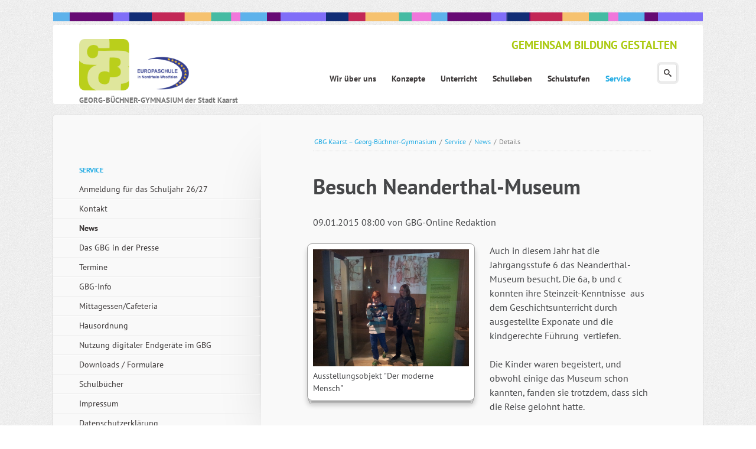

--- FILE ---
content_type: text/html; charset=UTF-8
request_url: https://www.gbg-kaarst.de/details/besuch-neanderthal-museum.html
body_size: 12787
content:
<!DOCTYPE html>
<html class="no-js"lang="de">
<head>

      <meta charset="UTF-8">
    <title>Besuch Neanderthal-Museum - GBG Kaarst – Georg-Büchner-Gymnasium</title>
    <base href="https://www.gbg-kaarst.de/">

          <meta name="robots" content="index,follow">
      <meta name="description" content="Wie in vergangenen Jahren besuchte die Jgst. 6 das Neanderthal-Museum">
      <meta name="generator" content="Contao Open Source CMS">
    
    
            <link rel="stylesheet" href="system/modules/rocksolid-columns/assets/css/columns.css?v=76b362c6"><link rel="stylesheet" href="assets/colorbox/css/colorbox.min.css?v=83af8d5b"><link rel="stylesheet" href="assets/tablesorter/css/tablesorter.min.css?v=261b8456"><link rel="stylesheet" href="files/eightytwenty/css/main.css?v=d26db0c9">        <script src="assets/jquery/js/jquery.min.js?v=ad383dc0"></script>
    <meta name="viewport" content="width=device-width,initial-scale=1">

    <link rel="shortcut icon" type="image/x-icon" href="files/eightytwenty/scss/favicon.ico">
    <link rel="apple-touch-icon" href="files/eightytwenty/apple-touch-icon.png">

    <script src="files/eightytwenty/js/modernizr-2.6.2.min.js"></script>
  
</head>

<body id="top" class=" ">
    <input type="checkbox" class="menu-toggle" id="menu-toggle" />
	<div id="wrapper">
		<img src="files/eightytwenty/img/x_Rest/gbg-farbbalken_2.png" style="max-width: 100%;" alt="GBG Kaarst - Georg-Büchner-Gymnasium der Stadt Kaarst - Europaschule" />
		<header>
<!-- indexer::stop -->
			<hgroup id="logo">

				<h1><a href="./"><img src="files/eightytwenty/img/x_Rest/gbg-europaschule-logo-2021.png" alt="GBG Kaarst - Georg-Büchner-Gymnasium der Stadt Kaarst - Europaschule" /></a></h1>
				<h2>GEORG-B&Uuml;CHNER-GYMNASIUM der Stadt Kaarst</h2>
			</hgroup>
            <label class="menu-toggle" for="menu-toggle">
                <span></span>
                <span></span>
                <span></span>
            </label>
<!-- indexer::continue -->
							
<!-- indexer::stop -->
<nav class="mod_navigation block" id="nav-main">

  
  <a href="details/besuch-neanderthal-museum.html#skipNavigation10" class="invisible">Navigation überspringen</a>

  <ul class="level_1">
	                <li class="submenu first">
            <a href="wir-ueber-uns.html" title="Wir über uns" class="submenu first" aria-haspopup="true" itemprop="url">
                <span itemprop="name">Wir über uns</span>
            </a>
                            <input type="radio" name="level_1" id="69789a6f2f8c5"  />
                <label for="69789a6f2f8c5"></label>
                <ul class="level_2">
	                <li class="submenu first">
            <a href="personen-gremien-partner.html" title="Personen, Gremien + Partner" class="submenu first" aria-haspopup="true" itemprop="url">
                <span itemprop="name">Personen, Gremien + Partner</span>
            </a>
                            <input type="radio" name="level_2" id="69789a6f0ff4a"  />
                <label for="69789a6f0ff4a"></label>
                <ul class="level_3">
	                <li class="submenu first">
            <a href="schulleitung.html" title="Schulische Ansprechpartner" class="submenu first" aria-haspopup="true" itemprop="url">
                <span itemprop="name">Schulische Ansprechpartner</span>
            </a>
                            <input type="radio" name="level_3" id="69789a6f0e016"  />
                <label for="69789a6f0e016"></label>
                <ul class="level_4">
	                <li class="first">
            <a href="schulleitung.html" title="Schulleitung" class="first" itemprop="url">
                <span itemprop="name">Schulleitung</span>
            </a>
                    </li>
	                <li class="">
            <a href="kollegium.html" title="Kollegium" itemprop="url">
                <span itemprop="name">Kollegium</span>
            </a>
                    </li>
	                <li class="">
            <a href="sekretariathausmeister.html" title="Sekretariat" itemprop="url">
                <span itemprop="name">Sekretariat</span>
            </a>
                    </li>
	                <li class="">
            <a href="hausmeister.html" title="Hausmeister" itemprop="url">
                <span itemprop="name">Hausmeister</span>
            </a>
                    </li>
	                <li class="">
            <a href="sozialarbeiter.html" title="Schulsozialarbeit" itemprop="url">
                <span itemprop="name">Schulsozialarbeit</span>
            </a>
                    </li>
	                <li class="last">
            <a href="betreuerinnen.html" title="Betreuung" class="last" itemprop="url">
                <span itemprop="name">Betreuung</span>
            </a>
                    </li>
	</ul>
                    </li>
	                <li class="submenu">
            <a href="schulpflegschaft-vorstand.html" title="Elternschaft" class="submenu" aria-haspopup="true" itemprop="url">
                <span itemprop="name">Elternschaft</span>
            </a>
                            <input type="radio" name="level_3" id="69789a6f0e01f"  />
                <label for="69789a6f0e01f"></label>
                <ul class="level_4">
	                <li class="first last">
            <a href="schulpflegschaft-vorstand.html" title="Schulpflegschaft (Vorstand)" class="first last" itemprop="url">
                <span itemprop="name">Schulpflegschaft (Vorstand)</span>
            </a>
                    </li>
	</ul>
                    </li>
	                <li class="submenu">
            <a href="schuelervertretung-sv.html" title="Schülerschaft" class="submenu" aria-haspopup="true" itemprop="url">
                <span itemprop="name">Schülerschaft</span>
            </a>
                            <input type="radio" name="level_3" id="69789a6f0e026"  />
                <label for="69789a6f0e026"></label>
                <ul class="level_4">
	                <li class="first last">
            <a href="schuelervertretung-sv.html" title="Schülervertretung (SV)" class="first last" itemprop="url">
                <span itemprop="name">Schülervertretung (SV)</span>
            </a>
                    </li>
	</ul>
                    </li>
	                <li class="submenu">
            <a href="foerderkreis.html" title="Förderkreis" class="submenu" aria-haspopup="true" itemprop="url">
                <span itemprop="name">Förderkreis</span>
            </a>
                            <input type="radio" name="level_3" id="69789a6f0e02b"  />
                <label for="69789a6f0e02b"></label>
                <ul class="level_4">
	                <li class="first">
            <a href="ueber-uns-378.html" title="Über uns" class="first" itemprop="url">
                <span itemprop="name">Über uns</span>
            </a>
                    </li>
	                <li class="">
            <a href="foerderkreis/aktuell.html" title="Aktuell" itemprop="url">
                <span itemprop="name">Aktuell</span>
            </a>
                    </li>
	                <li class="">
            <a href="projekte.html" title="Projekte" itemprop="url">
                <span itemprop="name">Projekte</span>
            </a>
                    </li>
	                <li class="">
            <a href="sponsoren-376.html" title="Sponsoren" itemprop="url">
                <span itemprop="name">Sponsoren</span>
            </a>
                    </li>
	                <li class="">
            <a href="mitglied-werden.html" title="Mitglied werden" itemprop="url">
                <span itemprop="name">Mitglied werden</span>
            </a>
                    </li>
	                <li class="">
            <a href="kontakt-380.html" title="Kontakt" itemprop="url">
                <span itemprop="name">Kontakt</span>
            </a>
                    </li>
	                <li class="last">
            <a href="datenschutz-impressum.html" title="Datenschutz-Impressum" class="last" itemprop="url">
                <span itemprop="name">Datenschutz-Impressum</span>
            </a>
                    </li>
	</ul>
                    </li>
	                <li class="last">
            <a href="qualitaetssicherung.html" title="Qualitätssicherung" class="last" itemprop="url">
                <span itemprop="name">Qualitätssicherung</span>
            </a>
                    </li>
	</ul>
                    </li>
	                <li class="">
            <a href="wir-ueber-uns/bilingualer-zweig.html" title="Bilingualer Zweig" itemprop="url">
                <span itemprop="name">Bilingualer Zweig</span>
            </a>
                    </li>
	                <li class="submenu">
            <a href="europaschule.html" title="Europaschule" class="submenu" aria-haspopup="true" itemprop="url">
                <span itemprop="name">Europaschule</span>
            </a>
                            <input type="radio" name="level_2" id="69789a6f0ff5a"  />
                <label for="69789a6f0ff5a"></label>
                <ul class="level_3">
	                <li class="first last">
            <a href="europaschule/europa-im-film.html" title="Europa im Film" class="first last" itemprop="url">
                <span itemprop="name">Europa im Film</span>
            </a>
                    </li>
	</ul>
                    </li>
	                <li class="">
            <a href="schulprogramm.html" title="Schulprogramm" itemprop="url">
                <span itemprop="name">Schulprogramm</span>
            </a>
                    </li>
	                <li class="">
            <a href="leitbild.html" title="Leitbild" itemprop="url">
                <span itemprop="name">Leitbild</span>
            </a>
                    </li>
	                <li class="background-variation-3">
            <a href="highlights.html" title="Highlights" class="background-variation-3" itemprop="url">
                <span itemprop="name">Highlights</span>
            </a>
                    </li>
	                <li class="background-variation-3">
            <a href="geschichte-des-gbg.html" title="Geschichte des GBG" class="background-variation-3" itemprop="url">
                <span itemprop="name">Geschichte des GBG</span>
            </a>
                    </li>
	                <li class="last">
            <a href="georg-buechner-unser-vorbild.html" title="Georg Büchner - unser Vorbild" class="last" itemprop="url">
                <span itemprop="name">Georg Büchner - unser Vorbild</span>
            </a>
                    </li>
	</ul>
                    </li>
	                <li class="submenu">
            <a href="konzepte.html" title="Konzepte" class="submenu" aria-haspopup="true" itemprop="url">
                <span itemprop="name">Konzepte</span>
            </a>
                            <input type="radio" name="level_1" id="69789a6f2f8cf"  />
                <label for="69789a6f2f8cf"></label>
                <ul class="level_2">
	                <li class="first">
            <a href="schulprofil.html" title="Schulprofil" class="first" itemprop="url">
                <span itemprop="name">Schulprofil</span>
            </a>
                    </li>
	                <li class="">
            <a href="fremdsprachenkonzept.html" title="Fremdsprachenkonzept" itemprop="url">
                <span itemprop="name">Fremdsprachenkonzept</span>
            </a>
                    </li>
	                <li class="submenu">
            <a href="kulturkonzept.html" title="Kulturkonzept" class="submenu" aria-haspopup="true" itemprop="url">
                <span itemprop="name">Kulturkonzept</span>
            </a>
                            <input type="radio" name="level_2" id="69789a6f14416"  />
                <label for="69789a6f14416"></label>
                <ul class="level_3">
	                <li class="first">
            <a href="kunstkonzept.html" title="Kunstkonzept" class="first" itemprop="url">
                <span itemprop="name">Kunstkonzept</span>
            </a>
                    </li>
	                <li class="">
            <a href="musikkonzept.html" title="Musikkonzept" itemprop="url">
                <span itemprop="name">Musikkonzept</span>
            </a>
                    </li>
	                <li class="last">
            <a href="theaterkonzept.html" title="Theaterkonzept" class="last" itemprop="url">
                <span itemprop="name">Theaterkonzept</span>
            </a>
                    </li>
	</ul>
                    </li>
	                <li class="background-variation-3">
            <a href="medienkonzept.html" title="Medienkonzept" class="background-variation-3" itemprop="url">
                <span itemprop="name">Medienkonzept</span>
            </a>
                    </li>
	                <li class="submenu">
            <a href="foerderkonzept-299.html" title="Förderkonzept" class="submenu" aria-haspopup="true" itemprop="url">
                <span itemprop="name">Förderkonzept</span>
            </a>
                            <input type="radio" name="level_2" id="69789a6f1441d"  />
                <label for="69789a6f1441d"></label>
                <ul class="level_3">
	                <li class="first">
            <a href="konzepte/beratung.html" title="Beratung" class="first" itemprop="url">
                <span itemprop="name">Beratung</span>
            </a>
                    </li>
	                <li class="">
            <a href="foerderplaene.html" title="Förderpläne" itemprop="url">
                <span itemprop="name">Förderpläne</span>
            </a>
                    </li>
	                <li class="">
            <a href="foerderkonzept-299/lerncoaching.html" title="Lerncoaching" itemprop="url">
                <span itemprop="name">Lerncoaching</span>
            </a>
                    </li>
	                <li class="">
            <a href="selbstlernzentrum.html" title="Selbstlernzentrum" itemprop="url">
                <span itemprop="name">Selbstlernzentrum</span>
            </a>
                    </li>
	                <li class="">
            <a href="methodentraining.html" title="Methodentraining" itemprop="url">
                <span itemprop="name">Methodentraining</span>
            </a>
                    </li>
	                <li class="">
            <a href="schueler-helfen-schuelern.html" title="Schüler helfen Schülern" itemprop="url">
                <span itemprop="name">Schüler helfen Schülern</span>
            </a>
                    </li>
	                <li class="last">
            <a href="erweiterungsprojekt-drehtuer.html" title="Erweiterungsprojekt (Drehtür)" class="last" itemprop="url">
                <span itemprop="name">Erweiterungsprojekt (Drehtür)</span>
            </a>
                    </li>
	</ul>
                    </li>
	                <li class="">
            <a href="fahrtenkonzept.html" title="Fahrtenkonzept" itemprop="url">
                <span itemprop="name">Fahrtenkonzept</span>
            </a>
                    </li>
	                <li class="background-variation-3">
            <a href="gesundheit-sicherheit.html" title="Gesundheit + Sicherheit" class="background-variation-3" itemprop="url">
                <span itemprop="name">Gesundheit + Sicherheit</span>
            </a>
                    </li>
	                <li class="last">
            <a href="ordnungskonzept.html" title="Ordnungskonzept" class="last" itemprop="url">
                <span itemprop="name">Ordnungskonzept</span>
            </a>
                    </li>
	</ul>
                    </li>
	                <li class="submenu">
            <a href="unterricht.html" title="Unterricht" class="submenu" aria-haspopup="true" itemprop="url">
                <span itemprop="name">Unterricht</span>
            </a>
                            <input type="radio" name="level_1" id="69789a6f2f8d6"  />
                <label for="69789a6f2f8d6"></label>
                <ul class="level_2">
	                <li class="submenu background-variation-3 first">
            <a href="sprache-und-kultur.html" title="Sprache und Kultur" class="submenu background-variation-3 first" aria-haspopup="true" itemprop="url">
                <span itemprop="name">Sprache und Kultur</span>
            </a>
                            <input type="radio" name="level_2" id="69789a6f1d211"  />
                <label for="69789a6f1d211"></label>
                <ul class="level_3">
	                <li class="first">
            <a href="deutsch.html" title="Deutsch" class="first" itemprop="url">
                <span itemprop="name">Deutsch</span>
            </a>
                    </li>
	                <li class="">
            <a href="englisch.html" title="Englisch" itemprop="url">
                <span itemprop="name">Englisch</span>
            </a>
                    </li>
	                <li class="">
            <a href="franzoesisch.html" title="Französisch" itemprop="url">
                <span itemprop="name">Französisch</span>
            </a>
                    </li>
	                <li class="">
            <a href="latein.html" title="Latein" itemprop="url">
                <span itemprop="name">Latein</span>
            </a>
                    </li>
	                <li class="">
            <a href="spanisch.html" title="Spanisch" itemprop="url">
                <span itemprop="name">Spanisch</span>
            </a>
                    </li>
	                <li class="">
            <a href="kunst.html" title="Kunst" itemprop="url">
                <span itemprop="name">Kunst</span>
            </a>
                    </li>
	                <li class="">
            <a href="musik.html" title="Musik" itemprop="url">
                <span itemprop="name">Musik</span>
            </a>
                    </li>
	                <li class="last">
            <a href="literatur-szenisches-gestalten.html" title="Literatur + Szenisches Gestalten" class="last" itemprop="url">
                <span itemprop="name">Literatur + Szenisches Gestalten</span>
            </a>
                    </li>
	</ul>
                    </li>
	                <li class="submenu background-variation-3">
            <a href="gesellschaftswissenschaften.html" title="Gesellschaftswissenschaften" class="submenu background-variation-3" aria-haspopup="true" itemprop="url">
                <span itemprop="name">Gesellschaftswissenschaften</span>
            </a>
                            <input type="radio" name="level_2" id="69789a6f1d219"  />
                <label for="69789a6f1d219"></label>
                <ul class="level_3">
	                <li class="first">
            <a href="geschichte.html" title="Geschichte" class="first" itemprop="url">
                <span itemprop="name">Geschichte</span>
            </a>
                    </li>
	                <li class="">
            <a href="politik-sozialwissenschaft.html" title="Politik + Sozialwissenschaft" itemprop="url">
                <span itemprop="name">Politik + Sozialwissenschaft</span>
            </a>
                    </li>
	                <li class="">
            <a href="geographie.html" title="Geographie" itemprop="url">
                <span itemprop="name">Geographie</span>
            </a>
                    </li>
	                <li class="">
            <a href="philosophie.html" title="Philosophie" itemprop="url">
                <span itemprop="name">Philosophie</span>
            </a>
                    </li>
	                <li class="last">
            <a href="paedagogik.html" title="Pädagogik" class="last" itemprop="url">
                <span itemprop="name">Pädagogik</span>
            </a>
                    </li>
	</ul>
                    </li>
	                <li class="submenu background-variation-3">
            <a href="naturwissenschaften.html" title="Naturwissenschaften" class="submenu background-variation-3" aria-haspopup="true" itemprop="url">
                <span itemprop="name">Naturwissenschaften</span>
            </a>
                            <input type="radio" name="level_2" id="69789a6f1d21f"  />
                <label for="69789a6f1d21f"></label>
                <ul class="level_3">
	                <li class="first">
            <a href="mathematik.html" title="Mathematik" class="first" itemprop="url">
                <span itemprop="name">Mathematik</span>
            </a>
                    </li>
	                <li class="">
            <a href="biologie.html" title="Biologie" itemprop="url">
                <span itemprop="name">Biologie</span>
            </a>
                    </li>
	                <li class="">
            <a href="chemie.html" title="Chemie" itemprop="url">
                <span itemprop="name">Chemie</span>
            </a>
                    </li>
	                <li class="">
            <a href="physik.html" title="Physik" itemprop="url">
                <span itemprop="name">Physik</span>
            </a>
                    </li>
	                <li class="last">
            <a href="informatik.html" title="Informatik" class="last" itemprop="url">
                <span itemprop="name">Informatik</span>
            </a>
                    </li>
	</ul>
                    </li>
	                <li class="submenu background-variation-3">
            <a href="religion-und-sport.html" title="Religion und Sport" class="submenu background-variation-3" aria-haspopup="true" itemprop="url">
                <span itemprop="name">Religion und Sport</span>
            </a>
                            <input type="radio" name="level_2" id="69789a6f1d224"  />
                <label for="69789a6f1d224"></label>
                <ul class="level_3">
	                <li class="first">
            <a href="religion.html" title="Religion" class="first" itemprop="url">
                <span itemprop="name">Religion</span>
            </a>
                    </li>
	                <li class="last">
            <a href="sport.html" title="Sport" class="last" itemprop="url">
                <span itemprop="name">Sport</span>
            </a>
                    </li>
	</ul>
                    </li>
	                <li class="submenu background-variation-3 last">
            <a href="arbeitsgemeinschaften.html" title="Arbeitsgemeinschaften" class="submenu background-variation-3 last" aria-haspopup="true" itemprop="url">
                <span itemprop="name">Arbeitsgemeinschaften</span>
            </a>
                            <input type="radio" name="level_2" id="69789a6f1d229"  />
                <label for="69789a6f1d229"></label>
                <ul class="level_3">
	                <li class="first">
            <a href="arbeitsgemeinschaften/courage-ag.html" title="Courage-AG" class="first" itemprop="url">
                <span itemprop="name">Courage-AG</span>
            </a>
                    </li>
	                <li class="">
            <a href="arbeitsgemeinschaften/fitness-ag.html" title="Fitness AG" itemprop="url">
                <span itemprop="name">Fitness AG</span>
            </a>
                    </li>
	                <li class="last">
            <a href="arbeitsgemeinschaften/schach-ag.html" title="Schach AG" class="last" itemprop="url">
                <span itemprop="name">Schach AG</span>
            </a>
                    </li>
	</ul>
                    </li>
	</ul>
                    </li>
	                <li class="submenu">
            <a href="schulleben.html" title="Schulleben" class="submenu" aria-haspopup="true" itemprop="url">
                <span itemprop="name">Schulleben</span>
            </a>
                            <input type="radio" name="level_1" id="69789a6f2f8e5"  />
                <label for="69789a6f2f8e5"></label>
                <ul class="level_2">
	                <li class="submenu first">
            <a href="berufsorientierung.html" title="Berufsorientierung - KAoA" class="submenu first" aria-haspopup="true" itemprop="url">
                <span itemprop="name">Berufsorientierung - KAoA</span>
            </a>
                            <input type="radio" name="level_2" id="69789a6f2773a"  />
                <label for="69789a6f2773a"></label>
                <ul class="level_3">
	                <li class="first">
            <a href="kaoa.html" title="KAoA" class="first" itemprop="url">
                <span itemprop="name">KAoA</span>
            </a>
                    </li>
	                <li class="">
            <a href="news-ausbildung-studium.html" title="NEWS - Ausbildung - Studium" itemprop="url">
                <span itemprop="name">NEWS - Ausbildung - Studium</span>
            </a>
                    </li>
	                <li class="">
            <a href="betriebspraktikum.html" title="Betriebspraktikum" itemprop="url">
                <span itemprop="name">Betriebspraktikum</span>
            </a>
                    </li>
	                <li class="">
            <a href="girls-day-boys-day.html" title="Girls‘ Day – Boys‘ Day" itemprop="url">
                <span itemprop="name">Girls‘ Day – Boys‘ Day</span>
            </a>
                    </li>
	                <li class="last">
            <a href="berufsbild-ikea.html" title="Firmenbesuche" class="last" itemprop="url">
                <span itemprop="name">Firmenbesuche</span>
            </a>
                    </li>
	</ul>
                    </li>
	                <li class="submenu">
            <a href="kulturveranstaltungen.html" title="Kulturveranstaltungen" class="submenu" aria-haspopup="true" itemprop="url">
                <span itemprop="name">Kulturveranstaltungen</span>
            </a>
                            <input type="radio" name="level_2" id="69789a6f27740"  />
                <label for="69789a6f27740"></label>
                <ul class="level_3">
	                <li class="first">
            <a href="kunstausstellungen-201.html" title="Kunstausstellungen" class="first" itemprop="url">
                <span itemprop="name">Kunstausstellungen</span>
            </a>
                    </li>
	                <li class="">
            <a href="musikalische-ausbildung-315.html" title="Musikalische Ausbildung" itemprop="url">
                <span itemprop="name">Musikalische Ausbildung</span>
            </a>
                    </li>
	                <li class="submenu last">
            <a href="theaterveranstaltungen.html" title="Theaterveranstaltungen" class="submenu last" aria-haspopup="true" itemprop="url">
                <span itemprop="name">Theaterveranstaltungen</span>
            </a>
                            <input type="radio" name="level_3" id="69789a6f23a27"  />
                <label for="69789a6f23a27"></label>
                <ul class="level_4">
	                <li class="first">
            <a href="rampenfieber.html" title="Rampenfieber" class="first" itemprop="url">
                <span itemprop="name">Rampenfieber</span>
            </a>
                    </li>
	                <li class="">
            <a href="buechner-abend.html" title="Büchner-Abend" itemprop="url">
                <span itemprop="name">Büchner-Abend</span>
            </a>
                    </li>
	                <li class="">
            <a href="theaterfahrt-der-jg-56.html" title="Theaterfahrt der Jg. 5/6" itemprop="url">
                <span itemprop="name">Theaterfahrt der Jg. 5/6</span>
            </a>
                    </li>
	                <li class="">
            <a href="white-horse-theatre.html" title="White Horse Theatre" itemprop="url">
                <span itemprop="name">White Horse Theatre</span>
            </a>
                    </li>
	                <li class="last">
            <a href="english-evening-jg-6.html" title="English Evening Jg. 6" class="last" itemprop="url">
                <span itemprop="name">English Evening Jg. 6</span>
            </a>
                    </li>
	</ul>
                    </li>
	</ul>
                    </li>
	                <li class="submenu">
            <a href="religioeses-leben.html" title="Religiöses Leben" class="submenu" aria-haspopup="true" itemprop="url">
                <span itemprop="name">Religiöses Leben</span>
            </a>
                            <input type="radio" name="level_2" id="69789a6f27744"  />
                <label for="69789a6f27744"></label>
                <ul class="level_3">
	                <li class="first">
            <a href="gottesdienste.html" title="Gottesdienste" class="first" itemprop="url">
                <span itemprop="name">Gottesdienste</span>
            </a>
                    </li>
	                <li class="last">
            <a href="raum-der-stille.html" title="Raum der Stille" class="last" itemprop="url">
                <span itemprop="name">Raum der Stille</span>
            </a>
                    </li>
	</ul>
                    </li>
	                <li class="submenu">
            <a href="sponsored-walk.html" title="Soziales Engagement" class="submenu" aria-haspopup="true" itemprop="url">
                <span itemprop="name">Soziales Engagement</span>
            </a>
                            <input type="radio" name="level_2" id="69789a6f27747"  />
                <label for="69789a6f27747"></label>
                <ul class="level_3">
	                <li class="first">
            <a href="sponsored-walk.html" title="Sponsored Walk" class="first" itemprop="url">
                <span itemprop="name">Sponsored Walk</span>
            </a>
                    </li>
	                <li class="last">
            <a href="pakete-fuer-rumaenien.html" title="Pakete für Rumänien" class="last" itemprop="url">
                <span itemprop="name">Pakete für Rumänien</span>
            </a>
                    </li>
	</ul>
                    </li>
	                <li class="submenu last">
            <a href="wettbewerbe.html" title="Wettbewerbe" class="submenu last" aria-haspopup="true" itemprop="url">
                <span itemprop="name">Wettbewerbe</span>
            </a>
                            <input type="radio" name="level_2" id="69789a6f2774b"  />
                <label for="69789a6f2774b"></label>
                <ul class="level_3">
	                <li class="first">
            <a href="europaeische-wettbewerbe.html" title="Europäische Wettbewerbe" class="first" itemprop="url">
                <span itemprop="name">Europäische Wettbewerbe</span>
            </a>
                    </li>
	                <li class="">
            <a href="wettbewerbe/big-challenge.html" title="Big Challenge" itemprop="url">
                <span itemprop="name">Big Challenge</span>
            </a>
                    </li>
	                <li class="">
            <a href="schule-der-zukunft.html" title="Schule der Zukunft" itemprop="url">
                <span itemprop="name">Schule der Zukunft</span>
            </a>
                    </li>
	                <li class="">
            <a href="bauwettbewerb.html" title="Bauwettbewerb" itemprop="url">
                <span itemprop="name">Bauwettbewerb</span>
            </a>
                    </li>
	                <li class="">
            <a href="bio-logisch.html" title="bio-logisch" itemprop="url">
                <span itemprop="name">bio-logisch</span>
            </a>
                    </li>
	                <li class="">
            <a href="kaenguru.html" title="Känguru" itemprop="url">
                <span itemprop="name">Känguru</span>
            </a>
                    </li>
	                <li class="">
            <a href="lesewettbewerb.html" title="Lesewettbewerb" itemprop="url">
                <span itemprop="name">Lesewettbewerb</span>
            </a>
                    </li>
	                <li class="last">
            <a href="sportturniere.html" title="Sportturniere" class="last" itemprop="url">
                <span itemprop="name">Sportturniere</span>
            </a>
                    </li>
	</ul>
                    </li>
	</ul>
                    </li>
	                <li class="submenu">
            <a href="schulstufen.html" title="Schulstufen" class="submenu" aria-haspopup="true" itemprop="url">
                <span itemprop="name">Schulstufen</span>
            </a>
                            <input type="radio" name="level_1" id="69789a6f2f8ef"  />
                <label for="69789a6f2f8ef"></label>
                <ul class="level_2">
	                <li class="submenu first">
            <a href="erprobungsstufe.html" title="Erprobungsstufe" class="submenu first" aria-haspopup="true" itemprop="url">
                <span itemprop="name">Erprobungsstufe</span>
            </a>
                            <input type="radio" name="level_2" id="69789a6f2d21e"  />
                <label for="69789a6f2d21e"></label>
                <ul class="level_3">
	                <li class="first">
            <a href="uebergang-grundschule-gymnasium.html" title="Übergang Grundschule - Gymnasium" class="first" itemprop="url">
                <span itemprop="name">Übergang Grundschule - Gymnasium</span>
            </a>
                    </li>
	                <li class="">
            <a href="sprachenwahl-2-fremdsprache.html" title="Fremdsprachen in der Erprobungsstufe" itemprop="url">
                <span itemprop="name">Fremdsprachen in der Erprobungsstufe</span>
            </a>
                    </li>
	                <li class="">
            <a href="persoenlicher-schwerpunkt.html" title="Persönlicher Schwerpunkt" itemprop="url">
                <span itemprop="name">Persönlicher Schwerpunkt</span>
            </a>
                    </li>
	                <li class="">
            <a href="erprobungsstufe/soziales-lernen.html" title="Soziales Lernen" itemprop="url">
                <span itemprop="name">Soziales Lernen</span>
            </a>
                    </li>
	                <li class="">
            <a href="unterrichtspartitur-56.html" title="Unterrichtspartitur 5/6" itemprop="url">
                <span itemprop="name">Unterrichtspartitur 5/6</span>
            </a>
                    </li>
	                <li class="">
            <a href="anmeldung-fuer-das-schuljahr-2021-22.html" title="Anmeldung für das Schuljahr 2026/27" itemprop="url">
                <span itemprop="name">Anmeldung für das Schuljahr 2026/27</span>
            </a>
                    </li>
	                <li class="">
            <a href="wichtige-termine.html" title="Wichtige Termine" itemprop="url">
                <span itemprop="name">Wichtige Termine</span>
            </a>
                    </li>
	                <li class="last">
            <a href="infos-fuer-viertklaessler-392.html" title="Informationsmaterialien für Grundschuleltern" class="last" itemprop="url">
                <span itemprop="name">Informationsmaterialien für Grundschuleltern</span>
            </a>
                    </li>
	</ul>
                    </li>
	                <li class="submenu">
            <a href="mittelstufe.html" title="Mittelstufe" class="submenu" aria-haspopup="true" itemprop="url">
                <span itemprop="name">Mittelstufe</span>
            </a>
                            <input type="radio" name="level_2" id="69789a6f2d226"  />
                <label for="69789a6f2d226"></label>
                <ul class="level_3">
	                <li class="first">
            <a href="Jahrgangsstufe-7.html" title="Jahrgangsstufe 7" class="first" itemprop="url">
                <span itemprop="name">Jahrgangsstufe 7</span>
            </a>
                    </li>
	                <li class="">
            <a href="Jahrgangsstufe-8.html" title="Jahrgangsstufe 8" itemprop="url">
                <span itemprop="name">Jahrgangsstufe 8</span>
            </a>
                    </li>
	                <li class="">
            <a href="Jahrgangsstufe-9.html" title="Jahrgangsstufe 9" itemprop="url">
                <span itemprop="name">Jahrgangsstufe 9</span>
            </a>
                    </li>
	                <li class="">
            <a href="Jahrgangsstufe-10.html" title="Jahrgangsstufe10" itemprop="url">
                <span itemprop="name">Jahrgangsstufe 10</span>
            </a>
                    </li>
	                <li class="last">
            <a href="lernstandserhebung.html" title="Lernstandserhebung" class="last" itemprop="url">
                <span itemprop="name">Unterrichtspartitur 7-10</span>
            </a>
                    </li>
	</ul>
                    </li>
	                <li class="submenu last">
            <a href="oberstufe-sek-ii.html" title="Oberstufe (Sek II)" class="submenu last" aria-haspopup="true" itemprop="url">
                <span itemprop="name">Oberstufe (Sek II)</span>
            </a>
                            <input type="radio" name="level_2" id="69789a6f2d22c"  />
                <label for="69789a6f2d22c"></label>
                <ul class="level_3">
	                <li class="first">
            <a href="beratungskonzept.html" title="Beratungsteam" class="first" itemprop="url">
                <span itemprop="name">Beratungsteam</span>
            </a>
                    </li>
	                <li class="">
            <a href="lupo.html" title="LuPO" itemprop="url">
                <span itemprop="name">LuPO</span>
            </a>
                    </li>
	                <li class="">
            <a href="wahl-der-faecher-in-jg-ef10.html" title="Wahl der Fächer in Jg. EF/11" itemprop="url">
                <span itemprop="name">Wahl der Fächer in Jg. EF/11</span>
            </a>
                    </li>
	                <li class="">
            <a href="sprachenwahl-sek-ii.html" title="Sprachenwahl in Jg. EF/11" itemprop="url">
                <span itemprop="name">Sprachenwahl in Jg. EF/11</span>
            </a>
                    </li>
	                <li class="">
            <a href="von-der-realschule-ans-gbg.html" title="Von der Realschule ans GBG" itemprop="url">
                <span itemprop="name">Von der Realschule ans GBG</span>
            </a>
                    </li>
	                <li class="last">
            <a href="projektkurse.html" title="Projektkurse" class="last" itemprop="url">
                <span itemprop="name">Projektkurse</span>
            </a>
                    </li>
	</ul>
                    </li>
	</ul>
                    </li>
	                <li class="submenu trail last">
            <a href="test.html" title="Service" class="submenu trail last" aria-haspopup="true" itemprop="url">
                <span itemprop="name">Service</span>
            </a>
                            <input type="radio" name="level_1" id="69789a6f2f8f7" checked="checked" />
                <label for="69789a6f2f8f7"></label>
                <ul class="level_2">
	                <li class="first">
            <a href="test.html" title="Anmeldung für das Schuljahr 26/27" class="first" itemprop="url">
                <span itemprop="name">Anmeldung für das Schuljahr 26/27</span>
            </a>
                    </li>
	                <li class="">
            <a href="kontakt.html" title="Kontakt" itemprop="url">
                <span itemprop="name">Kontakt</span>
            </a>
                    </li>
	                <li class="trail">
            <a href="news.html" title="News" class="trail" itemprop="url">
                <span itemprop="name">News</span>
            </a>
                    </li>
	                <li class="">
            <a href="das-gbg-in-der-presse.html" title="Das GBG in der Presse" itemprop="url">
                <span itemprop="name">Das GBG in der Presse</span>
            </a>
                    </li>
	                <li class="">
            <a href="termine.html" title="Termine" itemprop="url">
                <span itemprop="name">Termine</span>
            </a>
                    </li>
	                <li class="">
            <a href="gbg-info.html" title="GBG-Info" itemprop="url">
                <span itemprop="name">GBG-Info</span>
            </a>
                    </li>
	                <li class="">
            <a href="service/mittagessen-cafeteria.html" title="Mittagessen/Cafeteria" itemprop="url">
                <span itemprop="name">Mittagessen/Cafeteria</span>
            </a>
                    </li>
	                <li class="background-variation-1">
            <a href="hausordnung.html" title="Hausordnung" class="background-variation-1" itemprop="url">
                <span itemprop="name">Hausordnung</span>
            </a>
                    </li>
	                <li class="">
            <a href="handynutzung-im-gbg.html" title="Nutzung digitaler Endgeräte im GBG" itemprop="url">
                <span itemprop="name">Nutzung digitaler Endgeräte im GBG</span>
            </a>
                    </li>
	                <li class="">
            <a href="downloads-formulare.html" title="Downloads / Formulare" itemprop="url">
                <span itemprop="name">Downloads / Formulare</span>
            </a>
                    </li>
	                <li class="">
            <a href="schulbuecher.html" title="Schulbücher" itemprop="url">
                <span itemprop="name">Schulbücher</span>
            </a>
                    </li>
	                <li class="">
            <a href="impressum.html" title="Impressum" itemprop="url">
                <span itemprop="name">Impressum</span>
            </a>
                    </li>
	                <li class="">
            <a href="datenschutzerklaerung.html" title="Datenschutzerklärung" itemprop="url">
                <span itemprop="name">Datenschutzerklärung</span>
            </a>
                    </li>
	                <li class="last">
            <a href="sitemap.html" title="Sitemap" class="last" itemprop="url">
                <span itemprop="name">Sitemap</span>
            </a>
                    </li>
	</ul>
                    </li>
	</ul>

  <span id="skipNavigation10" class="invisible"></span>

</nav>
<!-- indexer::continue -->

<!-- indexer::stop -->
<nav class="mod_navigation block">

  
  <a href="details/besuch-neanderthal-museum.html#skipNavigation11" class="invisible">Navigation überspringen</a>

  <select id="nav-main-mobile" class="tl_chosen chzn-done">
	<option value="./">Startseite</option>
			<option value="wir-ueber-uns.html">
			 Wir über uns		</option>
					<option value="personen-gremien-partner.html">
			– Personen, Gremien + Partner		</option>
					<option value="schulleitung.html">
			–– Schulische Ansprechpartner		</option>
					<option value="schulleitung.html">
			––– Schulleitung		</option>
					<option value="kollegium.html">
			––– Kollegium		</option>
					<option value="sekretariathausmeister.html">
			––– Sekretariat		</option>
					<option value="hausmeister.html">
			––– Hausmeister		</option>
					<option value="sozialarbeiter.html">
			––– Schulsozialarbeit		</option>
					<option value="betreuerinnen.html">
			––– Betreuung		</option>
						<option value="schulpflegschaft-vorstand.html">
			–– Elternschaft		</option>
					<option value="schulpflegschaft-vorstand.html">
			––– Schulpflegschaft (Vorstand)		</option>
						<option value="schuelervertretung-sv.html">
			–– Schülerschaft		</option>
					<option value="schuelervertretung-sv.html">
			––– Schülervertretung (SV)		</option>
						<option value="foerderkreis.html">
			–– Förderkreis		</option>
					<option value="ueber-uns-378.html">
			––– Über uns		</option>
					<option value="foerderkreis/aktuell.html">
			––– Aktuell		</option>
					<option value="projekte.html">
			––– Projekte		</option>
					<option value="sponsoren-376.html">
			––– Sponsoren		</option>
					<option value="mitglied-werden.html">
			––– Mitglied werden		</option>
					<option value="kontakt-380.html">
			––– Kontakt		</option>
					<option value="datenschutz-impressum.html">
			––– Datenschutz-Impressum		</option>
						<option value="qualitaetssicherung.html">
			–– Qualitätssicherung		</option>
						<option value="wir-ueber-uns/bilingualer-zweig.html">
			– Bilingualer Zweig		</option>
					<option value="europaschule.html">
			– Europaschule		</option>
					<option value="europaschule/europa-im-film.html">
			–– Europa im Film		</option>
						<option value="schulprogramm.html">
			– Schulprogramm		</option>
					<option value="leitbild.html">
			– Leitbild		</option>
					<option value="highlights.html">
			– Highlights		</option>
					<option value="geschichte-des-gbg.html">
			– Geschichte des GBG		</option>
					<option value="georg-buechner-unser-vorbild.html">
			– Georg Büchner - unser Vorbild		</option>
						<option value="konzepte.html">
			 Konzepte		</option>
					<option value="schulprofil.html">
			– Schulprofil		</option>
					<option value="fremdsprachenkonzept.html">
			– Fremdsprachenkonzept		</option>
					<option value="kulturkonzept.html">
			– Kulturkonzept		</option>
					<option value="kunstkonzept.html">
			–– Kunstkonzept		</option>
					<option value="musikkonzept.html">
			–– Musikkonzept		</option>
					<option value="theaterkonzept.html">
			–– Theaterkonzept		</option>
						<option value="medienkonzept.html">
			– Medienkonzept		</option>
					<option value="foerderkonzept-299.html">
			– Förderkonzept		</option>
					<option value="konzepte/beratung.html">
			–– Beratung		</option>
					<option value="foerderplaene.html">
			–– Förderpläne		</option>
					<option value="foerderkonzept-299/lerncoaching.html">
			–– Lerncoaching		</option>
					<option value="selbstlernzentrum.html">
			–– Selbstlernzentrum		</option>
					<option value="methodentraining.html">
			–– Methodentraining		</option>
					<option value="schueler-helfen-schuelern.html">
			–– Schüler helfen Schülern		</option>
					<option value="erweiterungsprojekt-drehtuer.html">
			–– Erweiterungsprojekt (Drehtür)		</option>
						<option value="fahrtenkonzept.html">
			– Fahrtenkonzept		</option>
					<option value="gesundheit-sicherheit.html">
			– Gesundheit + Sicherheit		</option>
					<option value="ordnungskonzept.html">
			– Ordnungskonzept		</option>
						<option value="unterricht.html">
			 Unterricht		</option>
					<option value="sprache-und-kultur.html">
			– Sprache und Kultur		</option>
					<option value="deutsch.html">
			–– Deutsch		</option>
					<option value="englisch.html">
			–– Englisch		</option>
					<option value="franzoesisch.html">
			–– Französisch		</option>
					<option value="latein.html">
			–– Latein		</option>
					<option value="spanisch.html">
			–– Spanisch		</option>
					<option value="kunst.html">
			–– Kunst		</option>
					<option value="musik.html">
			–– Musik		</option>
					<option value="literatur-szenisches-gestalten.html">
			–– Literatur + Szenisches Gestalten		</option>
						<option value="gesellschaftswissenschaften.html">
			– Gesellschaftswissenschaften		</option>
					<option value="geschichte.html">
			–– Geschichte		</option>
					<option value="politik-sozialwissenschaft.html">
			–– Politik + Sozialwissenschaft		</option>
					<option value="geographie.html">
			–– Geographie		</option>
					<option value="philosophie.html">
			–– Philosophie		</option>
					<option value="paedagogik.html">
			–– Pädagogik		</option>
						<option value="naturwissenschaften.html">
			– Naturwissenschaften		</option>
					<option value="mathematik.html">
			–– Mathematik		</option>
					<option value="biologie.html">
			–– Biologie		</option>
					<option value="chemie.html">
			–– Chemie		</option>
					<option value="physik.html">
			–– Physik		</option>
					<option value="informatik.html">
			–– Informatik		</option>
						<option value="religion-und-sport.html">
			– Religion und Sport		</option>
					<option value="religion.html">
			–– Religion		</option>
					<option value="sport.html">
			–– Sport		</option>
						<option value="arbeitsgemeinschaften.html">
			– Arbeitsgemeinschaften		</option>
					<option value="arbeitsgemeinschaften/courage-ag.html">
			–– Courage-AG		</option>
					<option value="arbeitsgemeinschaften/fitness-ag.html">
			–– Fitness AG		</option>
					<option value="arbeitsgemeinschaften/schach-ag.html">
			–– Schach AG		</option>
							<option value="schulleben.html">
			 Schulleben		</option>
					<option value="berufsorientierung.html">
			– Berufsorientierung - KAoA		</option>
					<option value="kaoa.html">
			–– KAoA		</option>
					<option value="news-ausbildung-studium.html">
			–– NEWS - Ausbildung - Studium		</option>
					<option value="betriebspraktikum.html">
			–– Betriebspraktikum		</option>
					<option value="girls-day-boys-day.html">
			–– Girls‘ Day – Boys‘ Day		</option>
					<option value="berufsbild-ikea.html">
			–– Firmenbesuche		</option>
						<option value="kulturveranstaltungen.html">
			– Kulturveranstaltungen		</option>
					<option value="kunstausstellungen-201.html">
			–– Kunstausstellungen		</option>
					<option value="musikalische-ausbildung-315.html">
			–– Musikalische Ausbildung		</option>
					<option value="theaterveranstaltungen.html">
			–– Theaterveranstaltungen		</option>
					<option value="rampenfieber.html">
			––– Rampenfieber		</option>
					<option value="buechner-abend.html">
			––– Büchner-Abend		</option>
					<option value="theaterfahrt-der-jg-56.html">
			––– Theaterfahrt der Jg. 5/6		</option>
					<option value="white-horse-theatre.html">
			––– White Horse Theatre		</option>
					<option value="english-evening-jg-6.html">
			––– English Evening Jg. 6		</option>
							<option value="religioeses-leben.html">
			– Religiöses Leben		</option>
					<option value="gottesdienste.html">
			–– Gottesdienste		</option>
					<option value="raum-der-stille.html">
			–– Raum der Stille		</option>
						<option value="sponsored-walk.html">
			– Soziales Engagement		</option>
					<option value="sponsored-walk.html">
			–– Sponsored Walk		</option>
					<option value="pakete-fuer-rumaenien.html">
			–– Pakete für Rumänien		</option>
						<option value="wettbewerbe.html">
			– Wettbewerbe		</option>
					<option value="europaeische-wettbewerbe.html">
			–– Europäische Wettbewerbe		</option>
					<option value="wettbewerbe/big-challenge.html">
			–– Big Challenge		</option>
					<option value="schule-der-zukunft.html">
			–– Schule der Zukunft		</option>
					<option value="bauwettbewerb.html">
			–– Bauwettbewerb		</option>
					<option value="bio-logisch.html">
			–– bio-logisch		</option>
					<option value="kaenguru.html">
			–– Känguru		</option>
					<option value="lesewettbewerb.html">
			–– Lesewettbewerb		</option>
					<option value="sportturniere.html">
			–– Sportturniere		</option>
							<option value="schulstufen.html">
			 Schulstufen		</option>
					<option value="erprobungsstufe.html">
			– Erprobungsstufe		</option>
					<option value="uebergang-grundschule-gymnasium.html">
			–– Übergang Grundschule - Gymnasium		</option>
					<option value="sprachenwahl-2-fremdsprache.html">
			–– Fremdsprachen in der Erprobungsstufe		</option>
					<option value="persoenlicher-schwerpunkt.html">
			–– Persönlicher Schwerpunkt		</option>
					<option value="erprobungsstufe/soziales-lernen.html">
			–– Soziales Lernen		</option>
					<option value="unterrichtspartitur-56.html">
			–– Unterrichtspartitur 5/6		</option>
					<option value="anmeldung-fuer-das-schuljahr-2021-22.html">
			–– Anmeldung für das Schuljahr 2026/27		</option>
					<option value="wichtige-termine.html">
			–– Wichtige Termine		</option>
					<option value="infos-fuer-viertklaessler-392.html">
			–– Informationsmaterialien für Grundschuleltern		</option>
						<option value="mittelstufe.html">
			– Mittelstufe		</option>
					<option value="Jahrgangsstufe-7.html">
			–– Jahrgangsstufe 7		</option>
					<option value="Jahrgangsstufe-8.html">
			–– Jahrgangsstufe 8		</option>
					<option value="Jahrgangsstufe-9.html">
			–– Jahrgangsstufe 9		</option>
					<option value="Jahrgangsstufe-10.html">
			–– Jahrgangsstufe 10		</option>
					<option value="lernstandserhebung.html">
			–– Unterrichtspartitur 7-10		</option>
						<option value="oberstufe-sek-ii.html">
			– Oberstufe (Sek II)		</option>
					<option value="beratungskonzept.html">
			–– Beratungsteam		</option>
					<option value="lupo.html">
			–– LuPO		</option>
					<option value="wahl-der-faecher-in-jg-ef10.html">
			–– Wahl der Fächer in Jg. EF/11		</option>
					<option value="sprachenwahl-sek-ii.html">
			–– Sprachenwahl in Jg. EF/11		</option>
					<option value="von-der-realschule-ans-gbg.html">
			–– Von der Realschule ans GBG		</option>
					<option value="projektkurse.html">
			–– Projektkurse		</option>
							<option value="test.html">
			 Service		</option>
					<option value="test.html">
			– Anmeldung für das Schuljahr 26/27		</option>
					<option value="kontakt.html">
			– Kontakt		</option>
					<option value="news.html">
			– News		</option>
					<option value="das-gbg-in-der-presse.html">
			– Das GBG in der Presse		</option>
					<option value="termine.html">
			– Termine		</option>
					<option value="gbg-info.html">
			– GBG-Info		</option>
					<option value="service/mittagessen-cafeteria.html">
			– Mittagessen/Cafeteria		</option>
					<option value="hausordnung.html">
			– Hausordnung		</option>
					<option value="handynutzung-im-gbg.html">
			– Nutzung digitaler Endgeräte im GBG		</option>
					<option value="downloads-formulare.html">
			– Downloads / Formulare		</option>
					<option value="schulbuecher.html">
			– Schulbücher		</option>
					<option value="impressum.html">
			– Impressum		</option>
					<option value="datenschutzerklaerung.html">
			– Datenschutzerklärung		</option>
					<option value="sitemap.html">
			– Sitemap		</option>
				</select>
  <span id="skipNavigation11" class="invisible"></span>

</nav>
<!-- indexer::continue -->
			
<!-- indexer::stop -->
			<form id="nav-search" action="search.html" method="get">
				<input type="search" name="keywords" />
				<button type="submit">Suchen</button>
			</form>
			<nav id="nav-header">
				<ul>
					<h3>GEMEINSAM BILDUNG GESTALTEN</h3>
						<!-- ICONS Facebook usw. 	<li><a href="#" data-icon="">Facebook</a></li>
					<li><a href="#" data-icon="">Twitter</a></li>
					<li><a href="#" data-icon="">Pinterest</a></li>-->
				</ul>
			</nav>
<!-- indexer::continue -->
		</header>
		<div id="content-wrapper">
					<section role="main" id="content">
				
<!-- indexer::stop -->
<div class="mod_breadcrumb block" id="breadcrumbs">

<a href="home.html" title="GBG Kaarst – Georg-Büchner-Gymnasium">GBG Kaarst – Georg-Büchner-Gymnasium</a> /
<a href="test.html" title="Service">Service</a> /
<a href="news.html" title="News">News</a> /
<b>Details</b>

</div>
<!-- indexer::continue -->



  <div class="mod_article block" id="article-13">
    
          
<div class="mod_newsreader block">

        
  
  
<div class="layout_full block">

  <h1>Besuch Neanderthal-Museum</h1>

      <p class="info"><time datetime="2015-01-09T08:00:00+01:00">09.01.2015 08:00</time> von GBG-Online Redaktion </p>
  
  
      
<div class="ce_text block">

        
  
  
      
<figure class="image_container float_left">
      <a href="files/eightytwenty/img/06_Service/NEWS/1501/neanderthal15_10.jpg" data-lightbox="">
  
  

<img src="files/eightytwenty/img/06_Service/NEWS/1501/neanderthal15_10.jpg" width="1000" height="750" alt="">


      </a>
  
      <figcaption class="caption">Ausstellungsobjekt "Der moderne Mensch"</figcaption>
  </figure>

  
      <p>Auch in diesem Jahr hat die Jahrgangsstufe 6 das Neanderthal-Museum besucht. Die 6a, b und c konnten ihre Steinzeit-Kenntnisse &nbsp;aus dem Geschichtsunterricht durch ausgestellte Exponate und die kindgerechte Führung &nbsp;vertiefen.</p>
<p>Die Kinder waren begeistert, und obwohl einige das Museum schon kannten, fanden sie trotzdem, dass sich die Reise gelohnt hatte.</p>
<p>Natürlich wäre der Tag ohne die beteiligten Lehrer/innen (Frau Reiners, Herr Schink, &nbsp;Herr Stöcker, Herr Krause, Herr Peters und Herr Guido) nicht so erfolgreich gewesen. Wir danken Ihnen für Ihr Engagement und aktive Unterstützung.</p>  

</div>

<div class="ce_gallery block">

            <h3>Impressionen Neanderthal-Exkursion</h3>
      
  
  
<ul class="cols_3">
                    <li class="row_0 row_first even col_0 col_first">
          
<figure class="image_container">
      <a href="files/eightytwenty/img/06_Service/NEWS/1501/neanderthal15_02.jpg" data-lightbox="lb2042">
  
  

<img src="files/eightytwenty/img/06_Service/NEWS/1501/neanderthal15_02.jpg" width="1000" height="750" alt="">


      </a>
  
  </figure>

        </li>
                        <li class="row_0 row_first even col_1">
          
<figure class="image_container">
      <a href="files/eightytwenty/img/06_Service/NEWS/1501/neanderthal15_03.jpg" data-lightbox="lb2042">
  
  

<img src="files/eightytwenty/img/06_Service/NEWS/1501/neanderthal15_03.jpg" width="1000" height="750" alt="">


      </a>
  
  </figure>

        </li>
                        <li class="row_0 row_first even col_2 col_last">
          
<figure class="image_container">
      <a href="files/eightytwenty/img/06_Service/NEWS/1501/neanderthal15_04.jpg" data-lightbox="lb2042">
  
  

<img src="files/eightytwenty/img/06_Service/NEWS/1501/neanderthal15_04.jpg" width="1000" height="750" alt="">


      </a>
  
  </figure>

        </li>
                              <li class="row_1 odd col_0 col_first">
          
<figure class="image_container">
      <a href="files/eightytwenty/img/06_Service/NEWS/1501/neanderthal15_05.jpg" data-lightbox="lb2042">
  
  

<img src="files/eightytwenty/img/06_Service/NEWS/1501/neanderthal15_05.jpg" width="1000" height="750" alt="">


      </a>
  
  </figure>

        </li>
                        <li class="row_1 odd col_1">
          
<figure class="image_container">
      <a href="files/eightytwenty/img/06_Service/NEWS/1501/neanderthal15_06.jpg" data-lightbox="lb2042">
  
  

<img src="files/eightytwenty/img/06_Service/NEWS/1501/neanderthal15_06.jpg" width="1000" height="750" alt="">


      </a>
  
  </figure>

        </li>
                        <li class="row_1 odd col_2 col_last">
          
<figure class="image_container">
      <a href="files/eightytwenty/img/06_Service/NEWS/1501/neanderthal15_07.jpg" data-lightbox="lb2042">
  
  

<img src="files/eightytwenty/img/06_Service/NEWS/1501/neanderthal15_07.jpg" width="1000" height="750" alt="">


      </a>
  
  </figure>

        </li>
                              <li class="row_2 row_last even col_0 col_first">
          
<figure class="image_container">
      <a href="files/eightytwenty/img/06_Service/NEWS/1501/neanderthal15_08.jpg" data-lightbox="lb2042">
  
  

<img src="files/eightytwenty/img/06_Service/NEWS/1501/neanderthal15_08.jpg" width="1000" height="750" alt="">


      </a>
  
  </figure>

        </li>
                        <li class="row_2 row_last even col_1">
          
<figure class="image_container">
      <a href="files/eightytwenty/img/06_Service/NEWS/1501/neanderthal15_09.jpg" data-lightbox="lb2042">
  
  

<img src="files/eightytwenty/img/06_Service/NEWS/1501/neanderthal15_09.jpg" width="1000" height="750" alt="">


      </a>
  
  </figure>

        </li>
                        <li class="row_2 row_last even col_2 col_last">
          
<figure class="image_container">
      <a href="files/eightytwenty/img/06_Service/NEWS/1501/neanderthal15_10.jpg" data-lightbox="lb2042">
  
  

<img src="files/eightytwenty/img/06_Service/NEWS/1501/neanderthal15_10.jpg" width="1000" height="750" alt="">


      </a>
  
  </figure>

        </li>
            </ul>
  

</div>
  
  
</div>


      <!-- indexer::stop -->
    <p class="back"><a href="javascript:history.go(-1)" title="Zurück">Zurück</a></p>
    <!-- indexer::continue -->
  
  

</div>
    
      </div>

			</section>
					<aside id="sidebar">
				
<!-- indexer::stop -->
<nav class="mod_navigation block" id="nav-sub">

  
  <a href="details/besuch-neanderthal-museum.html#skipNavigation16" class="invisible">Navigation überspringen</a>

  	<h1>
		<a href="test.html" title="Service">Service</a>	</h1>
<ul>
						<li class="first">
				<a href="test.html" title="Anmeldung für das Schuljahr 26/27" class="first">Anmeldung für das Schuljahr 26/27</a>
							</li>
								<li>
				<a href="kontakt.html" title="Kontakt">Kontakt</a>
							</li>
								<li class="trail">
				<a href="news.html" title="News" class="trail">News</a>
							</li>
								<li>
				<a href="das-gbg-in-der-presse.html" title="Das GBG in der Presse">Das GBG in der Presse</a>
							</li>
								<li>
				<a href="termine.html" title="Termine">Termine</a>
							</li>
								<li>
				<a href="gbg-info.html" title="GBG-Info">GBG-Info</a>
							</li>
								<li>
				<a href="service/mittagessen-cafeteria.html" title="Mittagessen/Cafeteria">Mittagessen/Cafeteria</a>
							</li>
								<li class="background-variation-1">
				<a href="hausordnung.html" title="Hausordnung" class="background-variation-1">Hausordnung</a>
							</li>
								<li>
				<a href="handynutzung-im-gbg.html" title="Nutzung digitaler Endgeräte im GBG">Nutzung digitaler Endgeräte im GBG</a>
							</li>
								<li>
				<a href="downloads-formulare.html" title="Downloads / Formulare">Downloads / Formulare</a>
							</li>
								<li>
				<a href="schulbuecher.html" title="Schulbücher">Schulbücher</a>
							</li>
								<li>
				<a href="impressum.html" title="Impressum">Impressum</a>
							</li>
								<li>
				<a href="datenschutzerklaerung.html" title="Datenschutzerklärung">Datenschutzerklärung</a>
							</li>
								<li class="last">
				<a href="sitemap.html" title="Sitemap" class="last">Sitemap</a>
							</li>
			</ul>

  <span id="skipNavigation16" class="invisible"></span>

</nav>
<!-- indexer::continue -->
			</aside>
						</div>
			<footer>
			
<!-- indexer::stop -->
<div class="mod_newslist footer-column footer-column-1 block">

            <h1>News</h1>
      
  
      	<ul>
<li>
	<a href="details/rezertifizierung-des-gbg-als-europaschule.html" class="box">
		<b>12.01. </b>Rezertifizierung des GBG als Europaschule	</a>
</li>

<li>
	<a href="details/unterrichtsausfall-wegen-glatteiswarnung.html" class="box">
		<b>11.01. </b>Unterrichtsausfall wegen Glatteiswarnung	</a>
</li>

<li>
	<a href="details/der-auftritt.html" class="box">
		<b>18.12. </b>„Der Auftritt…“	</a>
</li>

<li>
	<a href="details/bilinguales-wissenschaftssymposium-an-der-chalmers-universitaet-in-goeteborg.html" class="box">
		<b>18.12. </b>Bilinguales Wissenschaftssymposium an der CHALMERS Universität in Göteborg	</a>
</li>

<li>
	<a href="details/unser-debating-club-beim-model-european-parliament-in-kerkrade.html" class="box">
		<b>18.12. </b>Unser Debating Club beim Model European Parliament in Kerkrade	</a>
</li>

<li>
	<a href="details/weil-du-nicht-mit-reizen-sparst-steh-ich-auf-dich-mein-schoenes-kaarst.html" class="box">
		<b>15.12. </b>„…weil du nicht mit Reizen sparst, steh’ ich auf dich, mein schönes Kaarst.“	</a>
</li>
	</ul>
	<a href="news.html">Zur Newsübersicht</a>

      

</div>
<!-- indexer::continue -->

<section class="footer-column footer-column-2">
	<h1>Anschrift</h1>
	<p>
		GEORG-BÜCHNER-GYMNASIUM<br />
		der Stadt Kaarst<br />
		Am Holzbüttger Haus 1<br />
		41564 Kaarst
	</p>
	<ul>
		<li class="icon-phone">Fon 02131 795380</li>
		<li class="icon-fax">Fax 02131 7953818</li>
	<!--	<li class="icon-website"><a href="http://www.archiv.gbg-kaarst.de" target="_blank">alte Website des GBG Kaarst</a></li> -->
		<li class="icon-email"><a href="index.php/kontakt.html">gbg@kaarst.de</a></li>
		<li class="icon-impressum"><a href="index.php/impressum.html">Impressum</a></li>
		<li class="icon-impressum"><a href="index.php/datenschutzerklaerung.html">Datenschutzerklärung</a></li>
	</ul>
</section>
<section class="footer-column footer-column-3">
	<h1>Die Leitziele des GBG Kaarst</h1>
	<p>Individuelle Lernprozesse<br>Qualifizierender Unterricht<br>Werteorientierte Erziehung<br>Lebendige Schulgemeinschaft<br>Kollegiale Zusammenarbeit<br>Vielfältige Kooperationspartner<br>Identitätsfördernde Öffentlichkeitsarbeit<br>Zukunftsorientierter Ganztag</p>
</section>			<div id="nav-footer-wrap">
							
<!-- indexer::stop -->
<nav class="mod_navigation block" id="nav-footer">

  
  <a href="details/besuch-neanderthal-museum.html#skipNavigation6" class="invisible">Navigation überspringen</a>

  <ul>
			<li class="first">
			<a href="wir-ueber-uns.html" title="Wir über uns" class="first">Wir über uns</a>
					</li>
			<li>
			<a href="konzepte.html" title="Konzepte">Konzepte</a>
					</li>
			<li>
			<a href="unterricht.html" title="Unterricht">Unterricht</a>
					</li>
			<li>
			<a href="schulleben.html" title="Schulleben">Schulleben</a>
					</li>
			<li>
			<a href="schulstufen.html" title="Schulstufen">Schulstufen</a>
					</li>
			<li class="trail last">
			<a href="test.html" title="Service" class="trail last">Service</a>
					</li>
	</ul>

  <span id="skipNavigation6" class="invisible"></span>

</nav>
<!-- indexer::continue -->
							<div id="footer-info">
					<!-- ICONS Facebook usw. 	<ul>
						<li><a href="#" data-icon="">Facebook</a></li>
						<li><a href="#" data-icon="">Twitter</a></li>
						<li><a href="#" data-icon="">Pinterest</a></li>
					</ul> -->
					<p>
                        GBG Kaarst - Georg-Büchner-Gymnasium der Stadt Kaarst - Europaschule
					</p>
				</div>
			</div>
		</footer>
		</div>

	<script src="files/eightytwenty/js/script.js"></script>
	
<script src="assets/jquery-ui/js/jquery-ui.min.js?v=1.13.2"></script>
<script>
  jQuery(function($) {
    $(document).accordion({
      // Put custom options here
      heightStyle: 'content',
      header: '.toggler',
      collapsible: true,
      create: function(event, ui) {
        ui.header.addClass('active');
        $('.toggler').attr('tabindex', 0);
      },
      activate: function(event, ui) {
        ui.newHeader.addClass('active');
        ui.oldHeader.removeClass('active');
        $('.toggler').attr('tabindex', 0);
      }
    });
  });
</script>

<script src="assets/colorbox/js/colorbox.min.js?v=1.6.6"></script>
<script>
  jQuery(function($) {
    $('a[data-lightbox]').map(function() {
      $(this).colorbox({
        // Put custom options here
        loop: false,
        rel: $(this).attr('data-lightbox'),
        maxWidth: '95%',
        maxHeight: '95%'
      });
    });
  });
</script>

<script src="assets/tablesorter/js/tablesorter.min.js?v=2.31.3"></script>
<script>
  jQuery(function($) {
    $('.ce_table .sortable').each(function(i, table) {
      var attr = $(table).attr('data-sort-default'),
          opts = {}, s;

      if (attr) {
        s = attr.split('|');
        opts = { sortList: [[s[0], s[1] == 'desc' | 0]] };
      }

      $(table).tablesorter(opts);
    });
  });
</script>
    <script type="application/ld+json">
[
    {
        "@context": "https:\/\/schema.org",
        "@graph": [
            {
                "@type": "WebPage"
            },
            {
                "@type": "BreadcrumbList",
                "itemListElement": [
                    {
                        "@type": "ListItem",
                        "item": {
                            "@id": "home.html",
                            "name": "GBG Kaarst – Georg-Büchner-Gymnasium"
                        },
                        "position": 1
                    },
                    {
                        "@type": "ListItem",
                        "item": {
                            "@id": "test.html",
                            "name": "Service"
                        },
                        "position": 2
                    },
                    {
                        "@type": "ListItem",
                        "item": {
                            "@id": "news.html",
                            "name": "News"
                        },
                        "position": 3
                    },
                    {
                        "@type": "ListItem",
                        "item": {
                            "@id": "details\/besuch-neanderthal-museum.html",
                            "name": "Details"
                        },
                        "position": 4
                    }
                ]
            },
            {
                "@id": "#\/schema\/image\/52406b00-9c25-11e4-9fa3-f90f5eaa3a24",
                "@type": "ImageObject",
                "contentUrl": "files\/eightytwenty\/img\/06_Service\/NEWS\/1501\/neanderthal15_10.jpg"
            },
            {
                "@id": "#\/schema\/image\/52406b6e-9c25-11e4-9fa3-f90f5eaa3a24",
                "@type": "ImageObject",
                "contentUrl": "files\/eightytwenty\/img\/06_Service\/NEWS\/1501\/neanderthal15_02.jpg"
            },
            {
                "@id": "#\/schema\/image\/52406b64-9c25-11e4-9fa3-f90f5eaa3a24",
                "@type": "ImageObject",
                "contentUrl": "files\/eightytwenty\/img\/06_Service\/NEWS\/1501\/neanderthal15_03.jpg"
            },
            {
                "@id": "#\/schema\/image\/52406b50-9c25-11e4-9fa3-f90f5eaa3a24",
                "@type": "ImageObject",
                "contentUrl": "files\/eightytwenty\/img\/06_Service\/NEWS\/1501\/neanderthal15_04.jpg"
            },
            {
                "@id": "#\/schema\/image\/52406b46-9c25-11e4-9fa3-f90f5eaa3a24",
                "@type": "ImageObject",
                "contentUrl": "files\/eightytwenty\/img\/06_Service\/NEWS\/1501\/neanderthal15_05.jpg"
            },
            {
                "@id": "#\/schema\/image\/52406b3c-9c25-11e4-9fa3-f90f5eaa3a24",
                "@type": "ImageObject",
                "contentUrl": "files\/eightytwenty\/img\/06_Service\/NEWS\/1501\/neanderthal15_06.jpg"
            },
            {
                "@id": "#\/schema\/image\/52406b32-9c25-11e4-9fa3-f90f5eaa3a24",
                "@type": "ImageObject",
                "contentUrl": "files\/eightytwenty\/img\/06_Service\/NEWS\/1501\/neanderthal15_07.jpg"
            },
            {
                "@id": "#\/schema\/image\/52406b1e-9c25-11e4-9fa3-f90f5eaa3a24",
                "@type": "ImageObject",
                "contentUrl": "files\/eightytwenty\/img\/06_Service\/NEWS\/1501\/neanderthal15_08.jpg"
            },
            {
                "@id": "#\/schema\/image\/52406b14-9c25-11e4-9fa3-f90f5eaa3a24",
                "@type": "ImageObject",
                "contentUrl": "files\/eightytwenty\/img\/06_Service\/NEWS\/1501\/neanderthal15_09.jpg"
            },
            {
                "@id": "#\/schema\/news\/39",
                "@type": "NewsArticle",
                "author": {
                    "@type": "Person",
                    "name": "GBG-Online Redaktion"
                },
                "datePublished": "2015-01-09T08:00:00+01:00",
                "description": "Wie in vergangenen Jahren besuchte die Jgst. 6 das Neanderthal-Museum",
                "headline": "Besuch Neanderthal-Museum",
                "text": "Ausstellungsobjekt \"Der moderne Mensch\"\nAuch in diesem Jahr hat die Jahrgangsstufe 6 das Neanderthal-Museum besucht. Die 6a, b und c konnten ihre Steinzeit-Kenntnisse  aus dem Geschichtsunterricht durch ausgestellte Exponate und die kindgerechte Führung  vertiefen.\nDie Kinder waren begeistert, und obwohl einige das Museum schon kannten, fanden sie trotzdem, dass sich die Reise gelohnt hatte.\nNatürlich wäre der Tag ohne die beteiligten Lehrer\/innen (Frau Reiners, Herr Schink,  Herr Stöcker, Herr Krause, Herr Peters und Herr Guido) nicht so erfolgreich gewesen. Wir danken Ihnen für Ihr Engagement und aktive Unterstützung.\nImpressionen Neanderthal-Exkursion",
                "url": "details\/besuch-neanderthal-museum.html"
            }
        ]
    },
    {
        "@context": "https:\/\/schema.contao.org",
        "@graph": [
            {
                "@type": "Page",
                "fePreview": false,
                "groups": [],
                "noSearch": false,
                "pageId": 13,
                "protected": false,
                "title": "Besuch Neanderthal-Museum"
            }
        ]
    }
]
</script>
</body>
</html>


--- FILE ---
content_type: text/css
request_url: https://www.gbg-kaarst.de/files/eightytwenty/css/main.css?v=d26db0c9
body_size: 118551
content:
/*
 * Main Stylesheet
 *
 * @copyright Copyright (c) 2012 rocksolidthemes.com
 * @license   http://rocksolidthemes.com/agb   No free usage allowed
 */
/* ===========================================
 * # Index: The structure of this stylesheet
 *
 * - Imports (normalize.css / Mixins)
 * - Fonts
 * - Basic settings (SASS only)
 * - Colors (SASS only)
 * - General styles
 * - Button styles
 * - Wrapper Elements
 * - Elements in order of appearance in HTML
 * - Homepage elements
 * - Content styles
 * - Form styles
 * - Footer styles
 * - No image-main
 * - Module styles (Search, FAQ, News, Events, Comments)
 * - Media queries
 * - Grid (design + production helper)
 * ======================================== */
/* normalize.css 2012-03-11T12:53 UTC - http://github.com/necolas/normalize.css */
/* =============================================================================
 * HTML5 display definitions
 * ========================================================================== */
/* Corrects block display not defined in IE6/7/8/9 & FF3 */



/* latin */
@font-face {
  font-family: 'PT Sans';
  font-style: italic;
  font-weight: 400;
  src: local('PT Sans Italic'), local('PTSans-Italic'), url("../fonts/PT_Sans-Web-Italic.ttf") format('truetype');
  unicode-range: U+0000-00FF, U+0131, U+0152-0153, U+02BB-02BC, U+02C6, U+02DA, U+02DC, U+2000-206F, U+2074, U+20AC, U+2122, U+2191, U+2193, U+2212, U+2215, U+FEFF, U+FFFD;
}

/* latin */
@font-face {
  font-family: 'PT Sans';
  font-style: italic;
  font-weight: 700;
  src: local('PT Sans Bold Italic'), local('PTSans-BoldItalic'), url("../fonts/PT_Sans-Web-BoldItalic.ttf") format('truetype');
  unicode-range: U+0000-00FF, U+0131, U+0152-0153, U+02BB-02BC, U+02C6, U+02DA, U+02DC, U+2000-206F, U+2074, U+20AC, U+2122, U+2191, U+2193, U+2212, U+2215, U+FEFF, U+FFFD;
}

/* latin */
@font-face {
  font-family: 'PT Sans';
  font-style: normal;
  font-weight: 400;
  src: local('PT Sans'), local('PTSans-Regular'), url("../fonts/PT_Sans-Web-Regular.ttf") format('truetype');
  unicode-range: U+0000-00FF, U+0131, U+0152-0153, U+02BB-02BC, U+02C6, U+02DA, U+02DC, U+2000-206F, U+2074, U+20AC, U+2122, U+2191, U+2193, U+2212, U+2215, U+FEFF, U+FFFD;
}

/* latin */
@font-face {
  font-family: 'PT Sans';
  font-style: normal;
  font-weight: 700;
  src: local('PT Sans Bold'), local('PTSans-Bold'), url("../fonts/PT_Sans-Web-Bold.ttf") format('truetype');
  unicode-range: U+0000-00FF, U+0131, U+0152-0153, U+02BB-02BC, U+02C6, U+02DA, U+02DC, U+2000-206F, U+2074, U+20AC, U+2122, U+2191, U+2193, U+2212, U+2215, U+FEFF, U+FFFD;
}






article,
aside,
details,
figcaption,
figure,
footer,
header,
hgroup,
nav,
section,
summary {
	display: block;
}

/* Corrects inline-block display not defined in IE6/7/8/9 & FF3 */
audio,
canvas,
video {
	display: inline-block;
	*display: inline;
	*zoom: 1;
}

/* Prevents modern browsers from displaying 'audio' without controls
 * Remove excess height in iOS5 devices */
audio:not([controls]) {
	display: none;
	height: 0;
}

/* Addresses styling for 'hidden' attribute not present in IE7/8/9, FF3, S4
 * Known issue: no IE6 support */
[hidden] {
	display: none;
}

/* =============================================================================
 * Base
 * ========================================================================== */
/* 1. Corrects text resizing oddly in IE6/7 when body font-size is set using em units
 *    http://clagnut.com/blog/348/#c790
 * 2. Prevents iOS text size adjust after orientation change, without disabling user zoom
 *    www.456bereastreet.com/archive/201012/controlling_text_size_in_safari_for_ios_without_disabling_user_zoom/ */
html {
	font-size: 100%;
	/* 1 */
	-webkit-text-size-adjust: 100%;
	/* 2 */
	-ms-text-size-adjust: 100%;
	/* 2 */
	font-family: sans-serif;
}

/* Addresses font-family inconsistency between 'textarea' and other form elements. */
button,
input,
select,
textarea {
	font-family: sans-serif;
}

/* Addresses margins handled incorrectly in IE6/7 */
body {
	margin: 0;
}

/* =============================================================================
 * Links
 * ========================================================================== */
/* Addresses outline displayed oddly in Chrome */
a:focus {
	outline: thin dotted;
}
a:hover,
a:active {
	outline: 0;
}

/* Improves readability when focused and also mouse hovered in all browsers
 * people.opera.com/patrickl/experiments/keyboard/test */
/* =============================================================================
 * Typography
 * ========================================================================== */
/* Addresses font sizes and margins set differently in IE6/7
 * Addresses font sizes within 'section' and 'article' in FF4+, Chrome, S5 */
h1 {
	font-size: 2em;
	margin: 0.67em 0;
}

h2 {
	font-size: 1.5em;
	margin: 0.83em 0;
}

h3 {
	font-size: 1.17em;
	margin: 1em 0;
}

h4 {
	font-size: 1em;
	margin: 1.33em 0;
}

h5 {
	font-size: 0.83em;
	margin: 1.67em 0;
}

h6 {
	font-size: 0.75em;
	margin: 2.33em 0;
}

/* Addresses styling not present in IE7/8/9, S5, Chrome */
abbr[title] {
	border-bottom: 1px dotted;
}

/* Addresses style set to 'bolder' in FF3+, S4/5, Chrome */
b,
strong {
	font-weight: bold;
}

blockquote {
	margin: 1em 40px;
}

/* Addresses styling not present in S5, Chrome */
dfn {
	font-style: italic;
}

/* Addresses styling not present in IE6/7/8/9 */
mark {
	background: yellow;
	color: black;
}

/* Addresses margins set differently in IE6/7 */
p {
	margin: 1em 0;
}

pre {
	margin: 1em 0;
	font-family: monospace, serif;
	_font-family: "courier new", monospace;
	font-size: 1em;
}

/* Corrects font family set oddly in IE6, S4/5, Chrome
 * en.wikipedia.org/wiki/User:Davidgothberg/Test59 */
code,
kbd,
samp {
	font-family: monospace, serif;
	_font-family: "courier new", monospace;
	font-size: 1em;
}

/* Improves readability of pre-formatted text in all browsers */
pre {
	white-space: pre;
	white-space: pre-wrap;
	word-wrap: break-word;
}

/* 1. Addresses CSS quotes not supported in IE6/7
 * 2. Addresses quote property not supported in S4 */
/* 1 */
q {
	quotes: none;
}
q:before,
q:after {
	content: "";
	content: none;
}

/* 2 */
small {
	font-size: 75%;
}

/* Prevents sub and sup affecting line-height in all browsers
 * gist.github.com/413930 */
sub {
	font-size: 75%;
	line-height: 0;
	position: relative;
	vertical-align: baseline;
}

sup {
	font-size: 75%;
	line-height: 0;
	position: relative;
	vertical-align: baseline;
	top: -0.25em;
}

sub {
	bottom: -0.2em;
}



/* =============================================================================
 * Lists
 * ========================================================================== */
/* Addresses margins set differently in IE6/7 */
dl,
menu,
ol,
ul {
	margin: 1em 0;
}

dd {
	margin: 0 0 0 40px;
}

/* Addresses paddings set differently in IE6/7 */
menu,
ol,
ul {
	padding: 0 0 0 40px;
}

/* Corrects list images handled incorrectly in IE7 */
nav ul,
nav ol {
	list-style: none;
	list-style-image: none;
}

/* =============================================================================
 * Embedded content
 * ========================================================================== */
/* 1. Removes border when inside 'a' element in IE6/7/8/9, FF3
 * 2. Improves image quality when scaled in IE7
 *    code.flickr.com/blog/2008/11/12/on-ui-quality-the-little-things-client-side-image-resizing/ */
img {
	border: 0;
	/* 1 */
	-ms-interpolation-mode: bicubic;
	/* 2 */
}

.bx-viewport {
	style="width: 100%;
	overflow: hidden;
	position: relative;
	height: 320px;
	viewport: 90%;
}

/* Corrects overflow displayed oddly in IE9 */
svg:not(:root) {
	overflow: hidden;
}

/* =============================================================================
 * Figures
 * ========================================================================== */
/* Addresses margin not present in IE6/7/8/9, S5, O11 */
figure,
form {
	margin: 0;
}

/* =============================================================================
 * Forms
 * ========================================================================== */
/* Corrects margin displayed oddly in IE6/7 */
/* Define consistent border, margin, and padding */
fieldset {
	border: 1px solid silver;
	margin: 0 2px;
	padding: 0.35em 0.625em 0.75em;
}

/* 1. Corrects color not being inherited in IE6/7/8/9
 * 2. Corrects text not wrapping in FF3
 * 3. Corrects alignment displayed oddly in IE6/7 */
legend {
	border: 0;
	/* 1 */
	padding: 0;
	white-space: normal;
	/* 2 */
	*margin-left: -7px;
	/* 3 */
}

/* 1. Corrects font size not being inherited in all browsers
 * 2. Addresses margins set differently in IE6/7, FF3+, S5, Chrome
 * 3. Improves appearance and consistency in all browsers */
button,
input,
select,
textarea {
	font-size: 100%;
	/* 1 */
	margin: 0;
	/* 2 */
	vertical-align: baseline;
	/* 3 */
	*vertical-align: middle;
	/* 3 */
}

/* Addresses FF3/4 setting line-height on 'input' using !important in the UA stylesheet */
button,
input {
	line-height: normal;
	/* 1 */
}

/* 1. Improves usability and consistency of cursor style between image-type 'input' and others
 * 2. Corrects inability to style clickable 'input' types in iOS
 * 3. Removes inner spacing in IE7 without affecting normal text inputs
 *    Known issue: inner spacing remains in IE6 */
button {
	cursor: pointer;
	/* 1 */
	-webkit-appearance: button;
	/* 2 */
	*overflow: visible;
	/* 3 */
}

input[type="button"],
input[type="reset"],
input[type="submit"] {
	cursor: pointer;
	/* 1 */
	-webkit-appearance: button;
	/* 2 */
	*overflow: visible;
	/* 3 */
}

/* Re-set default cursor for disabled elements */
button[disabled] {
	cursor: default;
}

input[disabled] {
	cursor: default;
}
input[type="checkbox"],
input[type="radio"] {
	box-sizing: border-box;
	/* 1 */
	padding: 0;
	/* 2 */
	*height: 13px;
	/* 3 */
	*width: 13px;
	/* 3 */
}
input[type="search"] {
	-webkit-appearance: textfield;
}
input[type="search"]::-webkit-search-decoration,
input[type="search"]::-webkit-search-cancel-button {
	-webkit-appearance: none;
}

/* 1. Addresses box sizing set to content-box in IE8/9
 * 2. Removes excess padding in IE8/9
 * 3. Removes excess padding in IE7
 *    Known issue: excess padding remains in IE6 */
/* 1. Addresses appearance set to searchfield in S5, Chrome
 * 2. Addresses box-sizing set to border-box in S5, Chrome (include -moz to future-proof) */
/* Removes inner padding and search cancel button in S5, Chrome on OS X */
/* Removes inner padding and border in FF3+
 * www.sitepen.com/blog/2008/05/14/the-devils-in-the-details-fixing-dojos-toolbar-buttons/ */
button::-moz-focus-inner,
input::-moz-focus-inner {
	border: 0;
	padding: 0;
}

/* 1. Removes default vertical scrollbar in IE6/7/8/9
 * 2. Improves readability and alignment in all browsers */
textarea {
	overflow: auto;
	/* 1 */
	vertical-align: top;
	/* 2 */
}

/* =============================================================================
 * Tables
 * ========================================================================== */
/* Remove most spacing between table cells */
table {
	border-collapse: collapse;
	border-spacing: 0;
}

/* ===========================================
 * Fonts
 * ======================================== */
@font-face {
	font-family: "RockSolid Icons";
	src: url("../fonts/rocksolid-icons.eot");
	src: url("../fonts/rocksolid-icons.eot?#iefix") format('eot'), url("../fonts/rocksolid-icons.woff") format('woff'), url("../fonts/rocksolid-icons.ttf") format('truetype'), url("../fonts/rocksolid-icons.svg") format('svg');
	font-weight: normal;
	font-style: normal;
}

/* ===========================================
 * General styles
 * ======================================== */
html {
	position: relative;
}
html.lt-ie9 {
	/* IE8 iframe bugfix */
	/* http://stackoverflow.com/questions/795394#795681 */
	position: static;
}

body {
	font: 16px/1.5 "PT Sans", sans-serif;
	color: #464749;
	background: #ffffff none 50% 0 no-repeat scroll;
	background: url("../img/x_Rest/bg-light-grey.png");
	background-size: auto;
	/* You may want to copy the styles you choose to use and delete the rest */
}
/*body.background-variation-1 {
	background: url("../img/bg-abstract.jpg") 50% 0 no-repeat;
	/* Just to show how it looks without #nav-header, if you don't need it, you should remove it from the HTML markup */
	/* Make shadow transparent. It's usually full-color to prevent the tiny overlap in the edges.
}
body.background-variation-1 #wrapper > header {
	background-color: transparent;
}
body.background-variation-1 #nav-header {
	display: none;
}
body.background-variation-1 #nav-main > ul > li.submenu:before {
	-webkit-box-shadow: 0 5px 0 -1px #ffffff, 0 3px 0 #dadada, 0 0 0 3px rgba(0, 0, 0, 0.075);
	-moz-box-shadow: 0 5px 0 -1px #ffffff, 0 3px 0 #dadada, 0 0 0 3px rgba(0, 0, 0, 0.075);
	box-shadow: 0 5px 0 -1px #ffffff, 0 3px 0 #dadada, 0 0 0 3px rgba(0, 0, 0, 0.075);
}
body.background-variation-2 {
	background: url("../img/bg-sky.jpg") 50% 0 no-repeat;
}
body.background-variation-3 {
	background: url("../img/bg-light-grey.png");
}
body.background-variation-3 #wrapper > header,
body.background-variation-3 #wrapper > footer {
	border: 1px solid #ececec;
	border-color: rgba(0, 0, 0, 0.13);
}
body.background-variation-4 {
	background: url("../img/bg-dark-grey.jpg");
}
body.background-variation-4 #nav-footer-wrap {
	background: #2a2a2b;
}
*/
* {
	-webkit-box-sizing: border-box;
	-moz-box-sizing: border-box;
	box-sizing: border-box;
	-webkit-tap-highlight-color: #26ade4;
}

/* Resetting box model for moo_mediabox,  moo_slimbox and j_colorbox */
#mbCenter *,
#colorbox,
#colorbox *,
#lbCenter *,
#lbBottomContainer * {
	-webkit-box-sizing: content-box;
	-moz-box-sizing: content-box;
	box-sizing: content-box;
}

::selection {
	background: #26ade4;
	color: white;
	text-shadow: none !important;
}

::-moz-selection {
	background: #26ade4;
	color: white;
	text-shadow: none !important;
}

button,
input,
select,
textarea {
	font-family: inherit;
}

td,
th {
	/* resetting box-sizing to default value */
	/* because box-sizing does not work correctly on table cells in firefox */
	/* see: https://bugzilla.mozilla.org/show_bug.cgi?id=243412 */
	-webkit-box-sizing: content-box;
	-moz-box-sizing: content-box;
	box-sizing: content-box;
}

table {
	width: 100%;
	border: 1px solid #a0a0a0;
	border-collapse: collapse;
	text-align: left;
	background: #ffffff;
	-webkit-box-shadow: 0 3px 0 -2px #ffffff, 0 3px 0 -1px #a0a0a0, 0 6px 0 -3px #ffffff, 0 6px 0 -2px #a0a0a0, 0 5px 5px rgba(0, 0, 0, 0.2);
	-moz-box-shadow: 0 3px 0 -2px #ffffff, 0 3px 0 -1px #a0a0a0, 0 6px 0 -3px #ffffff, 0 6px 0 -2px #a0a0a0, 0 5px 5px rgba(0, 0, 0, 0.2);
	box-shadow: 0 3px 0 -2px #ffffff, 0 3px 0 -1px #a0a0a0, 0 6px 0 -3px #ffffff, 0 6px 0 -2px #a0a0a0, 0 5px 5px rgba(0, 0, 0, 0.2);
}
table th {
	padding: 10px 8px;
	text-align: left;
}
table td {
	padding: 6px 8px;
	color: #787878;
}
table td,
table td img {
	vertical-align: top;
}
table tbody tr:nth-child(odd) {
	background-color: #ececec;
}
table tbody tr:hover {
	background-color: #f9f9f9;
}
table tfoot tr {
	background-color: #adadad;
}
table tfoot td {
	color: white;
}

a {
	color: #26ade4;
	text-decoration: none;
}
a:hover,
a:focus {
	text-decoration: underline;
}
a:hover,
a:active {
	outline: 0;
}
a[target="_blank"]:after {
	font: 75%/1 "RockSolid Icons";
	content: " \e1a3";
	-webkit-font-smoothing: antialiased;
	font-smoothing: antialiased;
	text-rendering: geometricPrecision;
	text-indent: 0;
	display: inline-block;
	position: relative;
	top: 1px;
	margin-left: 0.2em;
	color: #787878;
}

/* Icon classes */
*[data-icon]:before {
	font: 100%/1 "RockSolid Icons";
	content: attr(data-icon);
	-webkit-font-smoothing: antialiased;
	font-smoothing: antialiased;
	text-rendering: geometricPrecision;
	text-indent: 0;
	display: inline-block;
	position: relative;
	top: 2px;
	font-size: 100%;
	margin-right: 4px;
}
*[data-icon].after:before {
	content: none;
}
*[data-icon].after:after {
	font: 100%/1 "RockSolid Icons";
	content: attr(data-icon);
	-webkit-font-smoothing: antialiased;
	font-smoothing: antialiased;
	text-rendering: geometricPrecision;
	text-indent: 0;
	display: inline-block;
	position: relative;
	font-size: 80%;
	margin-left: 4px;
}

li[data-icon]:before {
	top: 0;
	font-size: 80%;
}

.clear {
	clear: both;
}

.invisible {
	position: absolute;
	height: 1px !important;
	width: 1px !important;
	clip: rect(0 0 0 0);
	margin: -1px;
	padding: 0;
	overflow: hidden;
	border: 0;
}

.pdf_link {
	margin: 12px 0 0 20px;
	float: right;
}
.pdf_link a {
	margin-left: 2px;
	border: 0 !important;
}
.pdf_link img {
	border: 0 !important;
}

.image_container.float_left {
	margin-right: 20px;
}
.image_container.float_right {
	margin-left: 20px;
}
.image_container a {
	border: 0;
}

.mime_icon {
	margin-bottom: -0.25em;
}

.ce_toplink,
.toplink {
	margin: 24px 0;
}
.ce_toplink a,
.toplink a {
	display: block;
	width: 100%;
}

.ce_toplink > a:before,
.toplink > a:before {
	font: 100%/1 "RockSolid Icons";
	content: "\e234";
	-webkit-font-smoothing: antialiased;
	font-smoothing: antialiased;
	text-rendering: geometricPrecision;
	text-indent: 0;
	display: inline-block;
	position: relative;
	top: 2px;
	margin-right: 5px;
}

.ce_accordion {
	background-color: #ffffff;
	border: 1px solid #ececec;
}
.ce_accordion .accordion {
	padding: 0 3.84615%;
}
.ce_accordion .accordion > div {
	padding-bottom: 12px;
}
.ce_accordion .toggler {
	position: relative;
	padding: 8px 7.69231% 8px 3.84615%;
	outline: none;
	color: #26ade4;
	background-image: -webkit-gradient(linear, 50% 0%, 50% 100%, color-stop(10%, #ffffff), color-stop(100%, #e6e6e6));
	background-image: -webkit-linear-gradient(#ffffff 10%, #e6e6e6 100%);
	background-image: -moz-linear-gradient(#ffffff 10%, #e6e6e6 100%);
	background-image: -o-linear-gradient(#ffffff 10%, #e6e6e6 100%);
	background-image: linear-gradient(#ffffff 10%, #e6e6e6 100%);
	cursor: pointer;
}
.ce_accordion .toggler:after {
	font: 16px/0 "RockSolid Icons";
	content: "\e022";
	-webkit-font-smoothing: antialiased;
	font-smoothing: antialiased;
	text-rendering: geometricPrecision;
	text-indent: 0;
	display: inline-block;
	position: relative;
	position: absolute;
	right: 3.84615%;
	top: 50%;
	display: none;
}
.ce_accordion .toggler:hover {
	background: #ffffff;
}
.ce_accordion .toggler:hover:after {
	display: block;
}
.ce_accordion .toggler.active {
	background: #ffffff;
}
.ce_accordion .toggler.active:after {
	display: block;
}
.ce_accordion hr:after {
	background-color: #ffffff !important;
}

.mejs-controls button,
.mejs-controls button:hover,
.mejs-controls button:focus,
.mejs-controls button:active {
	top: auto;
	-webkit-box-shadow: none;
	-moz-box-shadow: none;
	box-shadow: none;
}

hr {
	height: 1px;
	overflow: visible;
	margin: 24px 0 23px;
	border: 0;
	text-align: center;
	background: #dadada;
	clear: both;
}

.confirmation,
.information,
.warning {
	position: relative;
	padding: 8px 3.84615% 8px 7.69231%;
	margin-left: -1px;
	margin-right: -1px;
	border: 1px solid #b9cf26;
	color: #6c7916;
	text-shadow: 0 1px 0 rgba(255, 255, 255, 0.8);
	background-image: -webkit-gradient(linear, 50% 0%, 50% 100%, color-stop(0%, #f3f7d4), color-stop(100%, #ddea8b));
	background-image: -webkit-linear-gradient(#f3f7d4, #ddea8b);
	background-image: -moz-linear-gradient(#f3f7d4, #ddea8b);
	background-image: -o-linear-gradient(#f3f7d4, #ddea8b);
	background-image: linear-gradient(#f3f7d4, #ddea8b);
	background-color: #f6f9e1;
	-webkit-box-shadow: 0 3px 0 -2px #ddea8b, 0 3px 0 -1px #b9cf26, 0 3px 2px rgba(0, 0, 0, 0.2);
	-moz-box-shadow: 0 3px 0 -2px #ddea8b, 0 3px 0 -1px #b9cf26, 0 3px 2px rgba(0, 0, 0, 0.2);
	box-shadow: 0 3px 0 -2px #ddea8b, 0 3px 0 -1px #b9cf26, 0 3px 2px rgba(0, 0, 0, 0.2);
}
.confirmation:before,
.information:before,
.warning:before {
	font: 24px/1 "RockSolid Icons";
	content: "\e095";
	-webkit-font-smoothing: antialiased;
	font-smoothing: antialiased;
	text-rendering: geometricPrecision;
	text-indent: 0;
	display: inline-block;
	position: relative;
	position: absolute;
	left: 0;
	top: 8px;
	width: 7.69231%;
	text-align: center;
}

.information {
	border-color: #26ade4;
	color: #157ea9;
	background-image: -webkit-gradient(linear, 50% 0%, 50% 100%, color-stop(0%, #e4f5fc), color-stop(100%, #97d8f2));
	background-image: -webkit-linear-gradient(#e4f5fc, #97d8f2);
	background-image: -moz-linear-gradient(#e4f5fc, #97d8f2);
	background-image: -o-linear-gradient(#e4f5fc, #97d8f2);
	background-image: linear-gradient(#e4f5fc, #97d8f2);
	background-color: #d2eef9;
	-webkit-box-shadow: 0 3px 0 -2px #97d8f2, 0 3px 0 -1px #26ade4, 0 3px 2px rgba(0, 0, 0, 0.2);
	-moz-box-shadow: 0 3px 0 -2px #97d8f2, 0 3px 0 -1px #26ade4, 0 3px 2px rgba(0, 0, 0, 0.2);
	box-shadow: 0 3px 0 -2px #97d8f2, 0 3px 0 -1px #26ade4, 0 3px 2px rgba(0, 0, 0, 0.2);
}
.information:before {
	content: "\e145";
}

.warning {
	border-color: #f62b1c;
	color: #be1408;
	background-image: -webkit-gradient(linear, 50% 0%, 50% 100%, color-stop(0%, #feebea), color-stop(100%, #fb9e97));
	background-image: -webkit-linear-gradient(#feebea, #fb9e97);
	background-image: -moz-linear-gradient(#feebea, #fb9e97);
	background-image: -o-linear-gradient(#feebea, #fb9e97);
	background-image: linear-gradient(#feebea, #fb9e97);
	background-color: #fff9f9;
	-webkit-box-shadow: 0 3px 0 -2px #fb9e97, 0 3px 0 -1px #f62b1c, 0 3px 2px rgba(0, 0, 0, 0.2);
	-moz-box-shadow: 0 3px 0 -2px #fb9e97, 0 3px 0 -1px #f62b1c, 0 3px 2px rgba(0, 0, 0, 0.2);
	box-shadow: 0 3px 0 -2px #fb9e97, 0 3px 0 -1px #f62b1c, 0 3px 2px rgba(0, 0, 0, 0.2);
}
.warning:before {
	content: "\e0be";
}

code {
	padding: 2px 5px;
	font-family: "Lucida Console", monospace;
	font-size: 14px;
	line-height: 19px;
	background-color: #ececec;
	-webkit-border-radius: 3px;
	-moz-border-radius: 3px;
	border-radius: 3px;
}

pre {
	margin: 24px 0;
	padding: 0 6px;
	display: block;
	overflow: auto;
	font-family: "Lucida Console", monospace;
	font-size: 14px;
	line-height: 24px;
	background-size: 100% 48px;
	background-repeat: repeat-y;
	background-color: #ececec;
	background-image: -webkit-gradient(linear, 50% 0%, 50% 100%, color-stop(50%, #ececec), color-stop(50%, #ffffff));
	background-image: -webkit-linear-gradient(top, #ececec 50%, #ffffff 50%);
	background-image: -moz-linear-gradient(top, #ececec 50%, #ffffff 50%);
	background-image: -o-linear-gradient(top, #ececec 50%, #ffffff 50%);
	background-image: linear-gradient(top, #ececec 50%, #ffffff 50%);
	-webkit-box-shadow: 0 0 7px rgba(0, 0, 0, 0.2) inset;
	-moz-box-shadow: 0 0 7px rgba(0, 0, 0, 0.2) inset;
	box-shadow: 0 0 7px rgba(0, 0, 0, 0.2) inset;
}
pre code {
	padding: 0;
	line-height: inherit;
	background-color: transparent;
}

/* ===========================================
 * Button styles
 * ======================================== */
button,
.button,
input[type="submit"],
input[type="reset"],
input[type="button"] {
	position: relative;
	-webkit-appearance: none;
	-moz-appearance: none;
	appearance: none;
	display: inline-block;
	padding: 10px 20px 12px 20px;
	border: 1px solid;
	border-color: #709eb1 #598ea4 #417e97 #598ea4;
	-webkit-border-radius: 4px;
	-moz-border-radius: 4px;
	border-radius: 4px;
	font-size: 14px;
	font-weight: bold;
	color: #125e7d;
	text-align: center;
	text-decoration: none;
	text-shadow: 0 1px 0 rgba(255, 255, 255, 0.5);
	background: #5cc1ea;
	background: -webkit-gradient(linear, 50% 0%, 50% 100%, color-stop(0%, #87d1f0), color-stop(100%, #30b1e5));
	background: -webkit-linear-gradient(top, #87d1f0 0%, #30b1e5 100%);
	background: -moz-linear-gradient(top, #87d1f0 0%, #30b1e5 100%);
	background: -o-linear-gradient(top, #87d1f0 0%, #30b1e5 100%);
	background: linear-gradient(top, #87d1f0 0%, #30b1e5 100%);
	-webkit-box-shadow: 0 1px 0 rgba(255, 255, 255, 0.3) inset, 0 -1px 0 #417e97 inset, 0 -2px 0 #125e7d inset, 0 -3px 0 rgba(255, 255, 255, 0.1) inset, 0 1px 0 rgba(0, 0, 0, 0.1);
	-moz-box-shadow: 0 1px 0 rgba(255, 255, 255, 0.3) inset, 0 -1px 0 #417e97 inset, 0 -2px 0 #125e7d inset, 0 -3px 0 rgba(255, 255, 255, 0.1) inset, 0 1px 0 rgba(0, 0, 0, 0.1);
	box-shadow: 0 1px 0 rgba(255, 255, 255, 0.3) inset, 0 -1px 0 #417e97 inset, 0 -2px 0 #125e7d inset, 0 -3px 0 rgba(255, 255, 255, 0.1) inset, 0 1px 0 rgba(0, 0, 0, 0.1);
}
button:hover,
button:focus,
.button:hover,
.button:focus,
input[type="submit"]:hover,
input[type="submit"]:focus,
input[type="reset"]:hover,
input[type="reset"]:focus,
input[type="button"]:hover,
input[type="button"]:focus {
	text-decoration: none;
	-webkit-box-shadow: 0 1px 0 rgba(255, 255, 255, 0.3) inset, 0 -1px 0 #417e97 inset, 0 -2px 0 #125e7d inset, 0 -3px 0 rgba(255, 255, 255, 0.1) inset, 0 1px 0 rgba(0, 0, 0, 0.1), 0 1px 0 3px rgba(0, 0, 0, 0.075);
	-moz-box-shadow: 0 1px 0 rgba(255, 255, 255, 0.3) inset, 0 -1px 0 #417e97 inset, 0 -2px 0 #125e7d inset, 0 -3px 0 rgba(255, 255, 255, 0.1) inset, 0 1px 0 rgba(0, 0, 0, 0.1), 0 1px 0 3px rgba(0, 0, 0, 0.075);
	box-shadow: 0 1px 0 rgba(255, 255, 255, 0.3) inset, 0 -1px 0 #417e97 inset, 0 -2px 0 #125e7d inset, 0 -3px 0 rgba(255, 255, 255, 0.1) inset, 0 1px 0 rgba(0, 0, 0, 0.1), 0 1px 0 3px rgba(0, 0, 0, 0.075);
}
button:active,
.button:active,
input[type="submit"]:active,
input[type="reset"]:active,
input[type="button"]:active {
	top: 2px;
	margin-bottom: 2px;
	padding-bottom: 10px;
	-webkit-box-shadow: 0 1px 0 rgba(0, 0, 0, 0.1) inset, 0 -3px 0 rgba(255, 255, 255, 0.1) inset, 0 1px 0 rgba(0, 0, 0, 0.1);
	-moz-box-shadow: 0 1px 0 rgba(0, 0, 0, 0.1) inset, 0 -3px 0 rgba(255, 255, 255, 0.1) inset, 0 1px 0 rgba(0, 0, 0, 0.1);
	box-shadow: 0 1px 0 rgba(0, 0, 0, 0.1) inset, 0 -3px 0 rgba(255, 255, 255, 0.1) inset, 0 1px 0 rgba(0, 0, 0, 0.1);
	background: -webkit-gradient(linear, 50% 0%, 50% 100%, color-stop(0%, #30b1e5), color-stop(100%, #87d1f0));
	background: -webkit-linear-gradient(top, #30b1e5 0%, #87d1f0 100%);
	background: -moz-linear-gradient(top, #30b1e5 0%, #87d1f0 100%);
	background: -o-linear-gradient(top, #30b1e5 0%, #87d1f0 100%);
	background: linear-gradient(top, #30b1e5 0%, #87d1f0 100%);
}
button.button-secondary,
.button.button-secondary,
input[type="submit"].button-secondary,
input[type="reset"].button-secondary,
input[type="button"].button-secondary {
	padding-top: 6px;
	padding-bottom: 8px;
	border-color: #a8b073 #9aa35b #8b9644 #9aa35b;
	color: #6f7c16;
	background: #cadb5c;
	background: -webkit-gradient(linear, 50% 0%, 50% 100%, color-stop(0%, #d8e487), color-stop(100%, #bcd130));
	background: -webkit-linear-gradient(top, #d8e487 0%, #bcd130 100%);
	background: -moz-linear-gradient(top, #d8e487 0%, #bcd130 100%);
	background: -o-linear-gradient(top, #d8e487 0%, #bcd130 100%);
	background: linear-gradient(top, #d8e487 0%, #bcd130 100%);
	-webkit-box-shadow: 0 1px 0 rgba(255, 255, 255, 0.3) inset, 0 -1px 0 #8b9644 inset, 0 -2px 0 #6f7c16 inset, 0 -3px 0 rgba(255, 255, 255, 0.1) inset, 0 1px 0 rgba(0, 0, 0, 0.1);
	-moz-box-shadow: 0 1px 0 rgba(255, 255, 255, 0.3) inset, 0 -1px 0 #8b9644 inset, 0 -2px 0 #6f7c16 inset, 0 -3px 0 rgba(255, 255, 255, 0.1) inset, 0 1px 0 rgba(0, 0, 0, 0.1);
	box-shadow: 0 1px 0 rgba(255, 255, 255, 0.3) inset, 0 -1px 0 #8b9644 inset, 0 -2px 0 #6f7c16 inset, 0 -3px 0 rgba(255, 255, 255, 0.1) inset, 0 1px 0 rgba(0, 0, 0, 0.1);
}
button.button-secondary:hover,
button.button-secondary:focus,
.button.button-secondary:hover,
.button.button-secondary:focus,
input[type="submit"].button-secondary:hover,
input[type="submit"].button-secondary:focus,
input[type="reset"].button-secondary:hover,
input[type="reset"].button-secondary:focus,
input[type="button"].button-secondary:hover,
input[type="button"].button-secondary:focus {
	-webkit-box-shadow: 0 1px 0 rgba(255, 255, 255, 0.3) inset, 0 -1px 0 #8b9644 inset, 0 -2px 0 #6f7c16 inset, 0 -3px 0 rgba(255, 255, 255, 0.1) inset, 0 1px 0 rgba(0, 0, 0, 0.1), 0 1px 0 3px rgba(0, 0, 0, 0.075);
	-moz-box-shadow: 0 1px 0 rgba(255, 255, 255, 0.3) inset, 0 -1px 0 #8b9644 inset, 0 -2px 0 #6f7c16 inset, 0 -3px 0 rgba(255, 255, 255, 0.1) inset, 0 1px 0 rgba(0, 0, 0, 0.1), 0 1px 0 3px rgba(0, 0, 0, 0.075);
	box-shadow: 0 1px 0 rgba(255, 255, 255, 0.3) inset, 0 -1px 0 #8b9644 inset, 0 -2px 0 #6f7c16 inset, 0 -3px 0 rgba(255, 255, 255, 0.1) inset, 0 1px 0 rgba(0, 0, 0, 0.1), 0 1px 0 3px rgba(0, 0, 0, 0.075);
}
button.button-secondary:active,
.button.button-secondary:active,
input[type="submit"].button-secondary:active,
input[type="reset"].button-secondary:active,
input[type="button"].button-secondary:active {
	padding-bottom: 6px;
	-webkit-box-shadow: 0 1px 0 rgba(0, 0, 0, 0.1) inset, 0 -3px 0 rgba(255, 255, 255, 0.1) inset, 0 1px 0 rgba(0, 0, 0, 0.1);
	-moz-box-shadow: 0 1px 0 rgba(0, 0, 0, 0.1) inset, 0 -3px 0 rgba(255, 255, 255, 0.1) inset, 0 1px 0 rgba(0, 0, 0, 0.1);
	box-shadow: 0 1px 0 rgba(0, 0, 0, 0.1) inset, 0 -3px 0 rgba(255, 255, 255, 0.1) inset, 0 1px 0 rgba(0, 0, 0, 0.1);
	background: -webkit-gradient(linear, 50% 0%, 50% 100%, color-stop(0%, #bcd130), color-stop(100%, #d8e487));
	background: -webkit-linear-gradient(top, #bcd130 0%, #d8e487 100%);
	background: -moz-linear-gradient(top, #bcd130 0%, #d8e487 100%);
	background: -o-linear-gradient(top, #bcd130 0%, #d8e487 100%);
	background: linear-gradient(top, #bcd130 0%, #d8e487 100%);
}

/* ===========================================
 * Wrapper Elements
 * ======================================== */
/* Main wrapper */
#wrapper {
	zoom: 1;
	position: relative;
	max-width: 1100px;
	margin: 0 auto;
	padding: 18px 0 0 0;
}
#wrapper:before {
	content: "";
	display: table;
}
#wrapper:after {
	content: "";
	display: table;
	clear: both;
}

/* ===========================================
 * Elements in order of appearance in HTML
 * ======================================== */
#wrapper > header {
	position: relative;
	z-index: 10;
	-webkit-border-radius: 3px;
	-moz-border-radius: 3px;
	border-radius: 3px;
	background: #ffffff;
	margin-bottom: 2px;
	padding: 24px 4%;
}

#logo {
	float: left;
	margin: 0 0 0 0;
}
#logo h1,
#logo h2 {
	margin: 0;
}
#logo a {
	display: block;
}
#logo img {
	display: block;
	width:200px;
	height: auto;
	margin-bottom: 4px;
}
#logo h2 {
	font: 13px/1.1 "PT Sans", sans serif;
	font-weight: bold;
	color: #787878;
}

#nav-main {
	margin: 49px 8.69565% 0 0;
	font-size: 14px;
	text-align: right;
}
.no-nav-search #nav-main {
	margin-right: 0;
}
#nav-main ul {
	display: inline;
	margin: 0;
	padding: 0;
}
#nav-main li {
	position: relative;
	display: inline-block;
	margin-right: -16px;
	margin-left: 26px;
}
#nav-main > ul > li > a {
	position: relative;
	display: block;
	z-index: 3;
	padding: 8px 6px 12px 6px;
	/* to avoid a gap between item and dropdown */
	margin-bottom: -4px;
	font-weight: bold;
	color: #3b3737;
	text-decoration: none;
}
#nav-main > ul > li > a:hover,
#nav-main > ul > li > a:focus {
	color: #26ade4;
}
#nav-main > ul > li.new > a:after,
#nav-main > ul > li i {
	position: absolute;
	left: 16px;
	top: -9px;
	padding: 2px;
	font: 9px/1 Arial, sans-serif;
	text-transform: uppercase;
	color: white;
	border: 1px solid #b9cf26;
	border-bottom-color: #9eb120;
	-webkit-border-radius: 3px;
	-moz-border-radius: 3px;
	border-radius: 3px;
	background: #b9cf26;
}
/*#nav-main > ul > li.new > a:after {
	content: "new";
}*/
#nav-main > ul > li.active > a,
#nav-main > ul > li.trail > a {
	color: #26ade4;
}
#nav-main > ul > li.submenu:before {
	content: "";
	position: absolute;
	left: 0;
	top: 0;
	display: none;
	z-index: 2;
	width: 100%;
	height: 100%;
	border: 1px solid #dadada;
	border-bottom: 0;
	-webkit-border-radius: 4px;
	-moz-border-radius: 4px 4px 0 0;
	border-radius: 4px 4px 0 0;
	background: #ffffff;
	-webkit-box-shadow: 0 5px 0 -1px #ffffff, 0 3px 0 #dadada, 0 0 0 3px #ebebeb;
	-moz-box-shadow: 0 5px 0 -1px #ffffff, 0 3px 0 #dadada, 0 0 0 3px #ebebeb;
	box-shadow: 0 5px 0 -1px #ffffff, 0 3px 0 #dadada, 0 0 0 3px #ebebeb;
}
#nav-main > ul > li > ul {
	position: absolute;
	left: 0;
	top: 100%;
	display: none;
	z-index: 1;
	min-width: 130%;
	margin-top: 4px;
	padding: 5px 15px 10px 15px;
	border: 1px solid #dadada;
	-webkit-border-radius: 0;
	-moz-border-radius: 0 4px 4px 4px;
	border-radius: 0 4px 4px 4px;
	text-align: left;
	white-space: nowrap;
	background: #ffffff;
	-webkit-box-shadow: 0 -53px 0 -50px #26ade4 inset, 0 0 0 3px rgba(0, 0, 0, 0.075), 3px 6px 20px rgba(0, 0, 0, 0.1);
	-moz-box-shadow: 0 -53px 0 -50px #26ade4 inset, 0 0 0 3px rgba(0, 0, 0, 0.075), 3px 6px 20px rgba(0, 0, 0, 0.1);
	box-shadow: 0 -53px 0 -50px #26ade4 inset, 0 0 0 3px rgba(0, 0, 0, 0.075), 3px 6px 20px rgba(0, 0, 0, 0.1);
}
.lt-ie9 #nav-main > ul > li > ul {
	margin-top: 0;
}
#nav-main > ul > li > ul li {
	display: inline;
	margin: 0;
}
#nav-main > ul > li > ul a {
	position: relative;
	display: block;
	padding: 8px 10px 8px 0;
	border-top: 1px solid #ececec;
	color: #3b3737;
	text-decoration: none;
}
#nav-main > ul > li > ul a:hover,
#nav-main > ul > li > ul a:focus {
	color: #26ade4;
}
#nav-main > ul > li > ul a:hover:before,
#nav-main > ul > li > ul a:hover:after,
#nav-main > ul > li > ul a:focus:before,
#nav-main > ul > li > ul a:focus:after,
#nav-main > ul > li > ul li.active > a:before,
#nav-main > ul > li > ul li.active > a:after,
#nav-main > ul > li > ul li.trail > a:before,
#nav-main > ul > li > ul li.trail > a:after {
	content: "";
	position: absolute;
	left: -15px;
	top: 11px;
	border: 7px solid transparent;
	border-right: 0;
	border-left-color: #dadada;
}
.lt-ie9 #nav-main > ul > li > ul a:hover:before,
.lt-ie9 #nav-main > ul > li > ul a:hover:after,
.lt-ie9 #nav-main > ul > li > ul a:focus:before,
.lt-ie9 #nav-main > ul > li > ul a:focus:after,
.lt-ie9 #nav-main > ul > li > ul li.active > a:before,
.lt-ie9 #nav-main > ul > li > ul li.active > a:after,
.lt-ie9 #nav-main > ul > li > ul li.trail > a:before,
.lt-ie9 #nav-main > ul > li > ul li.trail > a:after {
	content: none;
}
#nav-main > ul > li > ul a:hover:after,
#nav-main > ul > li > ul a:focus:after,
#nav-main > ul > li > ul li.active > a:after,
#nav-main > ul > li > ul li.trail > a:after {
	left: -16px;
	top: 12px;
	border-width: 6px;
	border-right-width: 0;
	border-left-color: #ececec;
}
#nav-main > ul > li > ul li:first-child > a {
	border-top: 0;
}
#nav-main > ul > li > ul ul a {
	margin-left: 10px;
}
#nav-main > ul > li > ul ul a:hover:before,
#nav-main > ul > li > ul ul a:hover:after,
#nav-main > ul > li > ul ul a:focus:before,
#nav-main > ul > li > ul ul a:focus:after,
#nav-main > ul > li > ul ul li.active > a:before,
#nav-main > ul > li > ul ul li.active > a:after,
#nav-main > ul > li > ul ul li.trail > a:before,
#nav-main > ul > li > ul ul li.trail > a:after {
	content: none;
}
#nav-main > ul > li > ul ul ul a {
	margin-left: 20px;
}
#nav-main > ul > li:hover > ul {
	display: block;
}
#nav-main > ul > li.submenu:hover:before {
	/* change generated content to avoid IE8 ghost pseudo elements */
	content: " ";
	display: block;
}
#nav-main > ul > li:last-child > ul,
#nav-main > ul > li.last > ul {
	left: auto;
	right: -2px;
	-webkit-border-radius: 4px;
	-moz-border-radius: 4px 0 4px 4px;
	border-radius: 4px 0 4px 4px;
}

#nav-search {
	position: absolute;
	right: 4%;
	top: 66px;
	z-index: 3;
	width: 31px;
	height: 31px;
	overflow: hidden;
	border: 1px solid #dadada;
	-webkit-border-radius: 4px;
	-moz-border-radius: 4px;
	border-radius: 4px;
	background: #ffffff;
	-webkit-box-shadow: 0 0 0 3px rgba(0, 0, 0, 0.075);
	-moz-box-shadow: 0 0 0 3px rgba(0, 0, 0, 0.075);
	box-shadow: 0 0 0 3px rgba(0, 0, 0, 0.075);
	-webkit-transition: width 0.2s ease-out;
	-moz-transition: width 0.2s ease-out;
	-o-transition: width 0.2s ease-out;
	transition: width 0.2s ease-out;
}
#nav-search:hover,
#nav-search.focus {
	width: 200px;
}
#nav-search button {
	position: absolute;
	top: 0;
	right: 0;
	width: 29px;
	height: 29px;
	overflow: hidden;
	margin: 0;
	padding: 0;
	border: 0;
	font-size: 0;
	color: #3b3737;
	white-space: nowrap;
	background: transparent;
	-webkit-box-shadow: none;
	-moz-box-shadow: none;
	box-shadow: none;
}
#nav-search button:before {
	font: 13px/1 "RockSolid Icons";
	content: "\e1f0";
	-webkit-font-smoothing: antialiased;
	font-smoothing: antialiased;
	text-rendering: geometricPrecision;
	text-indent: 0;
	display: inline-block;
	position: relative;
	padding: 8px 29px 8px 8px;
}
#nav-search button:hover,
#nav-search button:focus {
	color: #26ade4;
}
#nav-search input {
	position: absolute;
	right: 29px;
	top: 0;
	-webkit-appearance: none;
	-moz-appearance: none;
	appearance: none;
	width: 169px;
	height: 29px;
	padding: 0 5px;
	border: 0;
	border-right: 1px solid #ececec;
	-webkit-border-radius: 3px;
	-moz-border-radius: 3px 0 0 3px;
	border-radius: 3px 0 0 3px;
	background: transparent;
	-webkit-box-shadow: 0 1px 4px rgba(0, 0, 0, 0.1) inset;
	-moz-box-shadow: 0 1px 4px rgba(0, 0, 0, 0.1) inset;
	box-shadow: 0 1px 4px rgba(0, 0, 0, 0.1) inset;
}

#nav-main-mobile,
#nav-main-mobile_styled {
	/* Hide mobile navigation <select> by default */
	display: none;
}

#nav-language {
	position: absolute;
	right: 0;
	top: 8px;
	font-size: 12px;
	line-height: 15px;
	color: #787878;
}
#nav-language b {
	color: #3b3737;
}
#nav-language a {
	color: #787878;
}

#nav-header {
	position: absolute;
	right: 4%;
	top: 1px;
	color: #aac90c;
	white-space: nowrap;
}
#nav-header ul,
#nav-header li {
	margin: 0;
	padding: 0;
	display: inline;
}
#nav-header li {
	margin: 0 0 0 6px;
}
#nav-header a {
	color: inherit;
}
#nav-header a[data-icon] {
	display: inline-block;
	width: 17px;
	margin-right: -1px;
	font-size: 0;
	line-height: 0;
	color: #ffffff;
}
#nav-header a[data-icon]:before {
	font: 16px/1 "RockSolid Icons";
	-webkit-font-smoothing: antialiased;
	font-smoothing: antialiased;
	text-rendering: geometricPrecision;
	text-indent: 0;
	display: inline-block;
	position: relative;
	top: 2px;
	color: #787878;
}
#nav-header a:hover.icon-facebook:before,
#nav-header a:focus.icon-facebook:before {
	color: #3b5997;
}
#nav-header a:hover.icon-twitter:before,
#nav-header a:focus.icon-twitter:before {
	color: #0199d1;
}
#nav-header a:hover.icon-googleplus:before,
#nav-header a:focus.icon-googleplus:before {
	color: #474848;
}
#nav-header a:hover.icon-pinterest:before,
#nav-header a:focus.icon-pinterest:before {
	color: #ca2027;
}

#content-wrapper {
	zoom: 1;
	margin: 18px -1px;
	border: 1px solid #ececec;
	border-color: rgba(0, 0, 0, 0.07);
	-webkit-border-radius: 4px;
	-moz-border-radius: 4px;
	border-radius: 4px;
	background: #f9f9f9;
	-webkit-background-clip: padding;
	-moz-background-clip: padding;
	background-clip: padding-box;
}
#content-wrapper:before {
	content: "";
	display: table;
}
#content-wrapper:after {
	content: "";
	display: table;
	clear: both;
}
.lt-ie9 #content-wrapper {
	/* to avoid horizontal scrollbar in ie8 */
	margin-right: 0;
	margin-left: 0;
}

#tag-line {
	padding: 28px 4%;
	border-bottom: 1px solid #ececec;
	-webkit-border-radius: 4px;
	-moz-border-radius: 4px 4px 0 0;
	border-radius: 4px 4px 0 0;
	background: #f9f9f9;
}
#tag-line h1,
#tag-line h2 {
	margin: 0;
	font-weight: normal;
}
#tag-line h1 {
	font-size: 24px;
}
#tag-line h2 {
	font-size: 16px;
	color: #787878;
}
#tag-line .image_container {
	-webkit-box-shadow: none;
	-moz-box-shadow: none;
	box-shadow: none;
	margin: 0;
	padding: 0;
	border: 0;
	background: none;
}
#tag-line img {
	display: block;
	width: 108.69565%;
	height: auto;
	margin: 28px -4.34783% -28px -4.34783%;
}
#tag-line .ce_image:first-child img {
	margin-top: -28px;
	-webkit-border-radius: 4px;
	-moz-border-radius: 4px 4px 0 0;
	border-radius: 4px 4px 0 0;
}

aside#sidebar {
	position: relative;
	float: left;
	width: 32%;
	margin: 12px 0 24px;
	padding: 0 4%;
	font-size: 14px;
	z-index: 1;
	overflow: hidden;
	/* sidebar border and shadow */
}
.lt-ie9 aside#sidebar {
	border-right: 1px solid #ececec;
}
aside#sidebar:after,
aside#sidebar:before {
	content: "";
	position: absolute;
	right: 0;
	top: 72px;
	bottom: 85px;
	z-index: -1;
	width: 4px;
	background: -webkit-gradient(linear, 50% 0%, 50% 100%, color-stop(0%, rgba(0, 0, 0, 0)), color-stop(35%, rgba(0, 0, 0, 0.1)), color-stop(65%, rgba(0, 0, 0, 0.1)), color-stop(100%, rgba(0, 0, 0, 0))) 3px 0 no-repeat, -webkit-gradient(linear, 50% 0%, 50% 100%, color-stop(0%, rgba(0, 0, 0, 0)), color-stop(35%, rgba(0, 0, 0, 0.03)), color-stop(65%, rgba(0, 0, 0, 0.03)), color-stop(100%, rgba(0, 0, 0, 0))) -1px 0 no-repeat;
	background: -webkit-linear-gradient(top, rgba(0, 0, 0, 0) 0%, rgba(0, 0, 0, 0.1) 35%, rgba(0, 0, 0, 0.1) 65%, rgba(0, 0, 0, 0) 100%) 3px 0 no-repeat, -webkit-linear-gradient(top, rgba(0, 0, 0, 0) 0%, rgba(0, 0, 0, 0.03) 35%, rgba(0, 0, 0, 0.03) 65%, rgba(0, 0, 0, 0) 100%) -1px 0 no-repeat;
	background: -moz-linear-gradient(top, rgba(0, 0, 0, 0) 0%, rgba(0, 0, 0, 0.1) 35%, rgba(0, 0, 0, 0.1) 65%, rgba(0, 0, 0, 0) 100%) 3px 0 no-repeat, -moz-linear-gradient(top, rgba(0, 0, 0, 0) 0%, rgba(0, 0, 0, 0.03) 35%, rgba(0, 0, 0, 0.03) 65%, rgba(0, 0, 0, 0) 100%) -1px 0 no-repeat;
	background: -o-linear-gradient(top, rgba(0, 0, 0, 0) 0%, rgba(0, 0, 0, 0.1) 35%, rgba(0, 0, 0, 0.1) 65%, rgba(0, 0, 0, 0) 100%) 3px 0 no-repeat, -o-linear-gradient(top, rgba(0, 0, 0, 0) 0%, rgba(0, 0, 0, 0.03) 35%, rgba(0, 0, 0, 0.03) 65%, rgba(0, 0, 0, 0) 100%) -1px 0 no-repeat;
	background: linear-gradient(top, rgba(0, 0, 0, 0) 0%, rgba(0, 0, 0, 0.1) 35%, rgba(0, 0, 0, 0.1) 65%, rgba(0, 0, 0, 0) 100%) 3px 0 no-repeat, linear-gradient(top, rgba(0, 0, 0, 0) 0%, rgba(0, 0, 0, 0.03) 35%, rgba(0, 0, 0, 0.03) 65%, rgba(0, 0, 0, 0) 100%) -1px 0 no-repeat;
}
aside#sidebar:before {
	right: auto;
	left: 100%;
	width: 50%;
	background: none;
	-webkit-box-shadow: 30px 0 100px rgba(0, 0, 0, 0.2);
	-moz-box-shadow: 30px 0 100px rgba(0, 0, 0, 0.2);
	box-shadow: 30px 0 100px rgba(0, 0, 0, 0.2);
	/* firefox renders box-shadows differently */
	-moz-box-shadow: 50px 0 100px rgba(0, 0, 0, 0.2);
}
aside#sidebar .mod_article,
aside#sidebar .block {
	margin: 24px 0;
}
.eightytwenty-sidebar-right aside#sidebar {
	float: right;
	/* sidebar border and shadow */
}
.lt-ie9 .eightytwenty-sidebar-right aside#sidebar {
	border-left: 1px solid #ececec;
}
.eightytwenty-sidebar-right aside#sidebar:after,
.eightytwenty-sidebar-right aside#sidebar:before {
	left: 0;
	background: -webkit-gradient(linear, 50% 0%, 50% 100%, color-stop(0%, rgba(0, 0, 0, 0)), color-stop(35%, rgba(0, 0, 0, 0.1)), color-stop(65%, rgba(0, 0, 0, 0.1)), color-stop(100%, rgba(0, 0, 0, 0))) -3px 0 no-repeat, -webkit-gradient(linear, 50% 0%, 50% 100%, color-stop(0%, rgba(0, 0, 0, 0)), color-stop(35%, rgba(0, 0, 0, 0.03)), color-stop(65%, rgba(0, 0, 0, 0.03)), color-stop(100%, rgba(0, 0, 0, 0))) 1px 0 no-repeat;
	background: -webkit-linear-gradient(top, rgba(0, 0, 0, 0) 0%, rgba(0, 0, 0, 0.1) 35%, rgba(0, 0, 0, 0.1) 65%, rgba(0, 0, 0, 0) 100%) -3px 0 no-repeat, -webkit-linear-gradient(top, rgba(0, 0, 0, 0) 0%, rgba(0, 0, 0, 0.03) 35%, rgba(0, 0, 0, 0.03) 65%, rgba(0, 0, 0, 0) 100%) 1px 0 no-repeat;
	background: -moz-linear-gradient(top, rgba(0, 0, 0, 0) 0%, rgba(0, 0, 0, 0.1) 35%, rgba(0, 0, 0, 0.1) 65%, rgba(0, 0, 0, 0) 100%) -3px 0 no-repeat, -moz-linear-gradient(top, rgba(0, 0, 0, 0) 0%, rgba(0, 0, 0, 0.03) 35%, rgba(0, 0, 0, 0.03) 65%, rgba(0, 0, 0, 0) 100%) 1px 0 no-repeat;
	background: -o-linear-gradient(top, rgba(0, 0, 0, 0) 0%, rgba(0, 0, 0, 0.1) 35%, rgba(0, 0, 0, 0.1) 65%, rgba(0, 0, 0, 0) 100%) -3px 0 no-repeat, -o-linear-gradient(top, rgba(0, 0, 0, 0) 0%, rgba(0, 0, 0, 0.03) 35%, rgba(0, 0, 0, 0.03) 65%, rgba(0, 0, 0, 0) 100%) 1px 0 no-repeat;
	background: linear-gradient(top, rgba(0, 0, 0, 0) 0%, rgba(0, 0, 0, 0.1) 35%, rgba(0, 0, 0, 0.1) 65%, rgba(0, 0, 0, 0) 100%) -3px 0 no-repeat, linear-gradient(top, rgba(0, 0, 0, 0) 0%, rgba(0, 0, 0, 0.03) 35%, rgba(0, 0, 0, 0.03) 65%, rgba(0, 0, 0, 0) 100%) 1px 0 no-repeat;
}
.eightytwenty-sidebar-right aside#sidebar:before {
	left: auto;
	right: 100%;
	-webkit-box-shadow: -30px 0 100px rgba(0, 0, 0, 0.2);
	-moz-box-shadow: -30px 0 100px rgba(0, 0, 0, 0.2);
	box-shadow: -30px 0 100px rgba(0, 0, 0, 0.2);
	/* firefox renders box-shadows differently */
	-moz-box-shadow: -50px 0 100px rgba(0, 0, 0, 0.2);
}

.bx-viewport {
	padding-left: 4%;
	padding-right:4%;
}

.mail-form {
	position: relative;
	margin: 36px 0;
	padding: 22px 8.33333%;
	border: 1px solid #dadada;
	font-size: 14px;
	background: #ffffff;
	-webkit-box-shadow: 0 3px 0 -2px #ffffff, 0 3px 0 -1px #dadada, 0 6px 0 -3px #ffffff, 0 6px 0 -2px #dadada, 0 5px 5px rgba(0, 0, 0, 0.1);
	-moz-box-shadow: 0 3px 0 -2px #ffffff, 0 3px 0 -1px #dadada, 0 6px 0 -3px #ffffff, 0 6px 0 -2px #dadada, 0 5px 5px rgba(0, 0, 0, 0.1);
	box-shadow: 0 3px 0 -2px #ffffff, 0 3px 0 -1px #dadada, 0 6px 0 -3px #ffffff, 0 6px 0 -2px #dadada, 0 5px 5px rgba(0, 0, 0, 0.1);
}
.mail-form:before,
.mail-form:after {
	content: "";
	position: absolute;
	top: -1px;
	left: -1px;
	width: 100%;
	height: 4px;
	padding: 0 1px;
	background: url('[data-uri]');
}
.mail-form:after {
	top: auto;
	bottom: -1px;
}
.mail-form form {
	margin: 0 !important;
}
.mail-form h1 {
	margin: 0 !important;
	margin-bottom: 12px;
	color: #464749 !important;
	font-size: 16px !important;
	font-weight: normal;
}
.mail-form h2 {
	margin: 0 0 12px 0 !important;
	font-size: 12px !important;
	font-weight: normal;
	color: #787878;
}
.mail-form h1 + h2 {
	margin-top: -6px;
}
.mail-form p {
	margin: 4px 0;
}
.mail-form textarea {
	min-height: 80px;
	max-height: 300px;
}
.mail-form label {
	font-size: 12px;
}
.mail-form button {
	margin-top: 6px;
}

aside#sidebar #nav-sub {
	margin: 64px 0 48px;
}
aside#sidebar #nav-sub h1 {
	display: inline;
	margin: 0;
}
aside#sidebar #nav-sub h1 a {
	padding: 8px 0;
	display: block;
	font-size: 12px;
	font-weight: bold;
	color: #26ade4;
	text-decoration: none;
}
aside#sidebar #nav-sub ul {
	margin: 0;
	padding: 0;
}
aside#sidebar #nav-sub > ul {
	margin: 0 -16.66667%;
	padding: 0;
}
aside#sidebar #nav-sub > ul li {
	display: inline;
}
aside#sidebar #nav-sub > ul a {
	display: block;
	margin-right: 1px;
	padding: 5px 12.5%;
	border-top: 1px solid #ffffff;
	border-top: 1px solid rgba(255, 255, 255, 0.5);
	border-bottom: 1px solid #ececec;
	font-size: 14px;
	color: #3b3737;
	text-decoration: none;
}
aside#sidebar #nav-sub > ul a:hover,
aside#sidebar #nav-sub > ul a:focus {
	border-top-color: #26ade4;
	color: white;
	background: #26ade4;
}
aside#sidebar #nav-sub > ul > li:first-child a {
	border-top: 0;
}
aside#sidebar #nav-sub > ul ul a {
	padding-left: 18.75%;
}
aside#sidebar #nav-sub > ul ul ul a {
	padding-left: 25%;
}
aside#sidebar #nav-sub > ul li.active > a,
aside#sidebar #nav-sub > ul li.trail > a {
	font-weight: bold;
}

#breadcrumbs {
	margin: 0 0 24px 0;
	padding: 0 0 6px 0;
	border-bottom: 1px dotted #dadada;
	font-size: 12px;
	color: #787878;
}
#breadcrumbs a,
#breadcrumbs b {
	margin: 0 2px;
}
#breadcrumbs a {
	text-decoration: none;
}
#breadcrumbs a:hover,
#breadcrumbs a:focus {
	text-decoration: underline;
}
#breadcrumbs b {
	font-weight: inherit;
}
.eightytwenty-sidebar-right #breadcrumbs {
	margin-right: -7.69231%;
	margin-left: -7.69231%;
}
.eightytwenty-fullwidth #breadcrumbs {
	margin-right: -4.7619%;
	margin-left: -4.7619%;
}

/* ===========================================
 * Homepage elements
 * ======================================== */
.eightytwenty-home section#content {
	float: none;
	width: auto;
	margin-right: 4%;
	margin-left: 4%;
}
.eightytwenty-home #content blockquote {
	float: right;
	width: 28.26087%;
	margin: 3px 6.52174% 24px 8.69565%;
	font-size: 24px;
	text-align: right;
	color: #787878;
}
.eightytwenty-home #content blockquote:before {
	content: none;
}
.eightytwenty-home #content blockquote:after {
	content: "“";
	font-size: 132px;
	color: #b9cf26;
	line-height: 0.95;
	position: absolute;
	right: -23.07692%;
	top: 0;
}
.eightytwenty-home #content blockquote p {
	margin: 0;
}

.teaser-boxes-text,
#content .teaser-boxes-text {
	margin: 48px -4.34783% 36px;
	padding: 40px 0 0 0;
	border-top: 1px dotted #dadada;
	font-size: 0;
}
.teaser-boxes-text .box,
#content .teaser-boxes-text .box {
	position: relative;
	display: inline-block;
	width: 20%;
	margin: 0 0 40px 4%;
	font-size: 14px;
	text-align: center;
	vertical-align: top;
}
.teaser-boxes-text .box h1,
#content .teaser-boxes-text .box h1 {
	margin: 0 0 120px 0;
	color: #464749;
	font-size: 16px;
	text-shadow: none;
}
.teaser-boxes-text .box:before,
#content .teaser-boxes-text .box:before {
	position: absolute;
	top: 65px;
	left: 0;
	width: 100%;
	font-size: 80px;
	color: #b9cf26;
	text-align: center;
	text-shadow: 0 2px 0 #6c7916;
}
.teaser-boxes-text .box p,
#content .teaser-boxes-text .box p {
	margin: 20px 0;
}

.highlight-box,
#content .highlight-box {
	zoom: 1;
	position: relative;
	margin: 36px -1px;
	padding: 35px 30.43478% 35px 4.34783%;
	border: 1px solid #a0a0a0;
	background: #ffffff;
	-webkit-box-shadow: 0 3px 0 -2px #ffffff, 0 3px 0 -1px #a0a0a0, 0 4px 8px rgba(0, 0, 0, 0.2);
	-moz-box-shadow: 0 3px 0 -2px #ffffff, 0 3px 0 -1px #a0a0a0, 0 4px 8px rgba(0, 0, 0, 0.2);
	box-shadow: 0 3px 0 -2px #ffffff, 0 3px 0 -1px #a0a0a0, 0 4px 8px rgba(0, 0, 0, 0.2);
}
.highlight-box:before,
#content .highlight-box:before {
	content: "";
	display: table;
}
.highlight-box:after,
#content .highlight-box:after {
	content: "";
	display: table;
	clear: both;
}
.highlight-box h1,
#content .highlight-box h1 {
	margin: 0;
	font-size: 24px;
	font-weight: normal;
	color: #464749;
	text-shadow: none;
}
.highlight-box h2,
#content .highlight-box h2 {
	margin: 0;
	font-size: 16px;
	font-weight: normal;
	color: #787878;
}
.highlight-box .button,
#content .highlight-box .button {
	position: absolute;
	right: 4.34783%;
	top: 50%;
	margin-top: -22px;
}
.highlight-box .button:active,
#content .highlight-box .button:active {
	margin-top: -20px;
}
.highlight-box .button:before,
#content .highlight-box .button:before {
	top: 4px;
	margin-right: 8px;
	font-size: 18px;
}

.article-boxes,
#content .article-boxes {
	margin: 36px 0;
}
.article-boxes > h1,
#content .article-boxes > h1 {
	margin: 0;
	border-bottom: 1px dotted #a0a0a0;
	font-size: 24px;
	font-weight: normal;
	color: #464749;
	text-shadow: none;
}
.article-boxes > h1:before,
#content .article-boxes > h1:before {
	font: 24px/1 "RockSolid Icons";
	content: "\e07b";
	-webkit-font-smoothing: antialiased;
	font-smoothing: antialiased;
	text-rendering: geometricPrecision;
	text-indent: 0;
	display: inline-block;
	position: relative;
	top: 4px;
	margin-right: 10px;
	color: #787878;
}
.article-boxes article,
#content .article-boxes article {
	position: relative;
	min-height: 88px;
	margin: 16px 0 0 0;
	padding: 0 0 0 13.04348%;
}
.article-boxes article h1,
#content .article-boxes article h1 {
	margin: 0;
	font-size: 16px;
	line-height: 24px;
	font-weight: bold;
	color: #464749;
	text-shadow: none;
}
.article-boxes article h1 a,
#content .article-boxes article h1 a {
	color: #464749;
}
.article-boxes article h1 a:hover,
#content .article-boxes article h1 a:hover {
	color: #26ade4;
}
.article-boxes article h1 i,
#content .article-boxes article h1 i {
	position: absolute;
	left: 0;
	width: 8.69565%;
	height: 80px;
	padding-top: 11px;
	font-size: 21px;
	font-weight: normal;
	font-style: normal;
	line-height: 1;
	color: #ffffff;
	text-align: center;
	text-transform: uppercase;
	background: #26ade4;
	-webkit-box-shadow: 0 0 0 3px #ffffff, 0 0 0 4px #a0a0a0, 0 3px 4px 4px rgba(0, 0, 0, 0.1);
	-moz-box-shadow: 0 0 0 3px #ffffff, 0 0 0 4px #a0a0a0, 0 3px 4px 4px rgba(0, 0, 0, 0.1);
	box-shadow: 0 0 0 3px #ffffff, 0 0 0 4px #a0a0a0, 0 3px 4px 4px rgba(0, 0, 0, 0.1);
}
.article-boxes article h1 i:after,
#content .article-boxes article h1 i:after {
	content: "";
	position: absolute;
	right: 0;
	bottom: 0;
	border-top: 10px solid #166788;
	border-right: 10px solid #ffffff;
}
.article-boxes article h1 i b,
#content .article-boxes article h1 i b {
	display: block;
	font-size: 36px;
	font-weight: bold;
	letter-spacing: -2px;
}
.article-boxes article p,
#content .article-boxes article p {
	margin: 0;
}

.news-boxes,
#content .news-boxes {
	float: left;
	width: 56.52174%;
}
.news-boxes > h1:before,
#content .news-boxes > h1:before {
	content: "\e09b";
}
.news-boxes article,
#content .news-boxes article {
	padding-left: 23.07692%;
}
.news-boxes article h1 i,
#content .news-boxes article h1 i {
	width: 15.38462%;
}

.event-boxes,
#content .event-boxes {
	float: left;
	width: 39.13043%;
	margin-left: 4.34783%;
	/* for rounding failures */
	margin-right: -1%;
}
.event-boxes article,
#content .event-boxes article {
	padding-left: 33.33333%;
}
.event-boxes article h1 i,
#content .event-boxes article h1 i {
	width: 22.22222%;
	background: #b9cf26;
}
.event-boxes article h1 i:after,
#content .event-boxes article h1 i:after {
	border-top-color: #6f7c16;
}
.event-boxes article p a,
#content .event-boxes article p a {
	display: block;
}
.event-boxes article p i,
#content .event-boxes article p i {
	font-size: 12px;
	font-style: normal;
	text-transform: uppercase;
}

/* ===========================================
 * Content styles
 * ======================================== */
section#content {
	float: right;
	width: 52%;
	margin: 36px 8% 36px 0;
}
.eightytwenty-fullwidth section#content {
	float: none;
	width: auto;
	margin-left: 8%;
	margin-right: 8%;
}
.eightytwenty-sidebar-right section#content {
	float: left;
	margin-right: 0;
	margin-left: 8%;
}

#content p,
#content ul,
#content ol,
#content table,
#content blockquote,
#content form,
#content fieldset {
	margin: 24px 0;
}
#content h1 {
	margin: 36px 0 24px 0;
	font-size: 36px;
	line-height: 48px;
	color: #464749;
	text-shadow: 0 2px 0 #ffffff;
}
#content h2 {
	margin: 24px 0 12px;
	font-size: 24px;
	color: #464749;
}
#content h1 + h2 {
	margin-top: -12px;
}
#content section h1,
#content article h1 {
	font-size: 24px;
}
#content h3,
#content section h2,
#content article h2 {
	margin: 12px 0;
	font-size: 18px;
}
#content h4,
#content section h3,
#content article h3 {
	margin: 24px 0 12px;
	font-size: 16px;
	font-weight: bold;
	border-bottom: 1px solid #dadada;
}
#content h5,
#content h6 {
	margin: 0;
	font-size: 16px;
	font-variant: small-caps;
	font-weight: normal;
	letter-spacing: 1px;
	text-transform: uppercase;
	word-spacing: 2px;
}
#content h6 {
	color: #787878;
}
#content h2 + p,
#content h2 + ul,
#content h2 + ol,
#content h2 + table,
#content h2 + figure,
#content h2 + blockquote,
#content h3 + p,
#content h3 + ul,
#content h3 + ol,
#content h3 + table,
#content h3 + figure,
#content h3 + blockquote,
#content h4 + p,
#content h4 + ul,
#content h4 + ol,
#content h4 + table,
#content h4 + figure,
#content h4 + blockquote,
#content h5 + p,
#content h5 + ul,
#content h5 + ol,
#content h5 + table,
#content h5 + figure,
#content h5 + blockquote,
#content h6 + p,
#content h6 + ul,
#content h6 + ol,
#content h6 + table,
#content h6 + figure,
#content h6 + blockquote {
	margin-top: 0;
}
#content section h1,
#content section h2,
#content section h3,
#content section h4,
#content section h5,
#content section h6,
#content section p,
#content section ul,
#content section ol,
#content section table,
#content section blockquote,
#content article h1,
#content article h2,
#content article h3,
#content article h4,
#content article h5,
#content article h6,
#content article p,
#content article ul,
#content article ol,
#content article table,
#content article blockquote {
	margin: 12px 0;
}
#content ul,
#content ol {
	padding-left: 21px;
}
#content ul li[data-icon],
#content ol li[data-icon] {
	list-style: none;
}
#content ul li[data-icon]:before,
#content ol li[data-icon]:before {
	left: -21px;
	width: 0;
}
#content ul {
	list-style: disc;
}
#content ul ul {
	margin-top: 0;
}
#content ol {
	list-style: decimal;
}
#content ol ol,
#content ol ul {
	margin-top: 0;
}
#content ol ol {
	list-style: upper-alpha;
}
#content ol ol ol {
	list-style: lower-roman;
}
#content ol ol ol ol {
	list-style: lower-alpha;
}
#content blockquote {
	position: relative;
	margin-left: 11.53846%;
	font-size: 21px;
}
#content blockquote p {
	margin: 12px 0;
}
#content blockquote:before {
	content: "“";
	font-size: 132px;
	color: #b9cf26;
	line-height: 0.95;
	position: absolute;
	top: 0;
	left: -60px;
}
#content blockquote small,
#content blockquote i,
#content blockquote em,
#content blockquote cite {
	font-size: 16px;
	font-style: normal;
	color: #787878;
}
#content blockquote small:before,
#content blockquote i:before,
#content blockquote em:before,
#content blockquote cite:before {
	/* non breaking space to avoid line breaks after dash */
	content: "–\a0";
}
#content img {
	max-width: 100%;
	height: auto;
}
.lt-ie9 #content img {
	/* ie8 bug with disappearing images */
}
#content table {
	margin-bottom: 36px;
}

.image_container {
	position: relative;
	-webkit-box-sizing: content-box;
	-moz-box-sizing: content-box;
	box-sizing: content-box;
	margin: 4px -10px 10px;
	padding: 9px;
	border: 1px solid #a0a0a0;
	border-radius: 8px;
	background: #ffffff;
	-webkit-box-shadow: 0 3px 0 -2px #ffffff, 0 3px 0 -1px #a0a0a0, 0 6px 0 -3px #ffffff, 0 6px 0 -2px #a0a0a0, 0 9px 0 -4px #ffffff, 0 9px 0 -3px #a0a0a0, 0 8px 8px rgba(0, 0, 0, 0.2);
	-moz-box-shadow: 0 3px 0 -2px #ffffff, 0 3px 0 -1px #a0a0a0, 0 6px 0 -3px #ffffff, 0 6px 0 -2px #a0a0a0, 0 9px 0 -4px #ffffff, 0 9px 0 -3px #a0a0a0, 0 8px 8px rgba(0, 0, 0, 0.2);
	box-shadow: 0 3px 0 -2px #ffffff, 0 3px 0 -1px #a0a0a0, 0 6px 0 -3px #ffffff, 0 6px 0 -2px #a0a0a0, 0 9px 0 -4px #ffffff, 0 9px 0 -3px #a0a0a0, 0 8px 8px rgba(0, 0, 0, 0.2);
}

.image_container img {
	display: block;
	width: 100%;
	height: auto;
}
.image_container figcaption,
.image_container .caption {
	padding: 6px 10px 0 0;
	width: 100% !important;
	font-size: 14px;
}

.image_container.float_right,
.image_container.float_left {
	float: right;
	width: 46.15385% !important;
	margin: 0 -10px 20px 20px;
}
.eightytwenty-home .image_container.float_right,
.eightytwenty-fullwidth .image_container.float_right,
.eightytwenty-home .image_container.float_left,
.eightytwenty-fullwidth .image_container.float_left {
	width: 39.13043% !important;
}

.image_container.float_left {
	float: left;
	margin: 0 25px 20px -10px;
}

.ce_youtube-wrapper {
	margin: 24px 0 36px;
	position: relative;
	padding-bottom: 56.25%;
	height: 0;
	overflow: hidden;
	-webkit-box-shadow: 0 0 0 9px #ffffff, 0 0 0 10px #a0a0a0, 0 3px 0 8px #ffffff, 0 3px 0 9px #a0a0a0, 0 6px 0 7px #ffffff, 0 6px 0 8px #a0a0a0, 0 12px 10px 5px rgba(0, 0, 0, 0.2);
	-moz-box-shadow: 0 0 0 9px #ffffff, 0 0 0 10px #a0a0a0, 0 3px 0 8px #ffffff, 0 3px 0 9px #a0a0a0, 0 6px 0 7px #ffffff, 0 6px 0 8px #a0a0a0, 0 12px 10px 5px rgba(0, 0, 0, 0.2);
	box-shadow: 0 0 0 9px #ffffff, 0 0 0 10px #a0a0a0, 0 3px 0 8px #ffffff, 0 3px 0 9px #a0a0a0, 0 6px 0 7px #ffffff, 0 6px 0 8px #a0a0a0, 0 12px 10px 5px rgba(0, 0, 0, 0.2);
}
.ce_youtube-wrapper iframe,
.ce_youtube-wrapper object,
.ce_youtube-wrapper embed {
	position: absolute;
	top: 0;
	left: 0;
	width: 100%;
	height: 100%;
}

.ce_player .mejs-video {
	margin: 24px 0 36px;
	-webkit-box-shadow: 0 0 0 9px #ffffff, 0 0 0 10px #a0a0a0, 0 3px 0 8px #ffffff, 0 3px 0 9px #a0a0a0, 0 6px 0 7px #ffffff, 0 6px 0 8px #a0a0a0, 0 12px 10px 5px rgba(0, 0, 0, 0.2);
	-moz-box-shadow: 0 0 0 9px #ffffff, 0 0 0 10px #a0a0a0, 0 3px 0 8px #ffffff, 0 3px 0 9px #a0a0a0, 0 6px 0 7px #ffffff, 0 6px 0 8px #a0a0a0, 0 12px 10px 5px rgba(0, 0, 0, 0.2);
	box-shadow: 0 0 0 9px #ffffff, 0 0 0 10px #a0a0a0, 0 3px 0 8px #ffffff, 0 3px 0 9px #a0a0a0, 0 6px 0 7px #ffffff, 0 6px 0 8px #a0a0a0, 0 12px 10px 5px rgba(0, 0, 0, 0.2);
}

.ce_gallery > ul {
	zoom: 1;
	margin: 0 !important;
	padding: 0 0 1.5% 0 !important;
	list-style: none !important;
	border: 1px solid #a0a0a0;
	background: #ffffff;
	-webkit-box-shadow: 0 3px 0 -2px #ffffff, 0 3px 0 -1px #a0a0a0, 0 6px 0 -3px #ffffff, 0 6px 0 -2px #a0a0a0, 0 5px 5px rgba(0, 0, 0, 0.2);
	-moz-box-shadow: 0 3px 0 -2px #ffffff, 0 3px 0 -1px #a0a0a0, 0 6px 0 -3px #ffffff, 0 6px 0 -2px #a0a0a0, 0 5px 5px rgba(0, 0, 0, 0.2);
	box-shadow: 0 3px 0 -2px #ffffff, 0 3px 0 -1px #a0a0a0, 0 6px 0 -3px #ffffff, 0 6px 0 -2px #a0a0a0, 0 5px 5px rgba(0, 0, 0, 0.2);
}
.ce_gallery > ul:before {
	content: "";
	display: table;
}
.ce_gallery > ul:after {
	content: "";
	display: table;
	clear: both;
}
.ce_gallery > ul > li {
	float: left;
	width: 31.3333%;
	margin: 1.5% 0 0 1.5%;
}
#sidebar .ce_gallery > ul {
	padding-bottom: 3% !important;
}
#sidebar .ce_gallery > ul > li {
	width: 45.5%;
	margin-top: 3%;
	margin-left: 3%;
}
.ce_gallery .image_container {
	-webkit-box-shadow: none;
	-moz-box-shadow: none;
	box-shadow: none;
	margin: 0;
	padding: 0;
	border: 0;
}

#content .ce_imageslider img {
	max-width: none;
}

.enclosure,
.ce_downloads {
	position: relative;
	margin: 24px 0;
	padding: 7px 3.84615% 10px;
	border: 1px solid #dadada;
	background: #ffffff;
	-webkit-box-shadow: 0 3px 0 -2px #ffffff, 0 3px 0 -1px #dadada, 0 6px 0 -3px #ffffff;
	-moz-box-shadow: 0 3px 0 -2px #ffffff, 0 3px 0 -1px #dadada, 0 6px 0 -3px #ffffff;
	box-shadow: 0 3px 0 -2px #ffffff, 0 3px 0 -1px #dadada, 0 6px 0 -3px #ffffff;
}
.enclosure:before,
.ce_downloads:before {
	font: 36px/0 "RockSolid Icons";
	content: "\e065";
	-webkit-font-smoothing: antialiased;
	font-smoothing: antialiased;
	text-rendering: geometricPrecision;
	text-indent: 0;
	display: inline-block;
	position: relative;
	position: absolute;
	top: 50%;
	right: 4%;
	color: #26ade4;
	cursor: default;
}
.enclosure p,
.enclosure h1,
.enclosure h2,
.enclosure h3,
.enclosure h4,
.enclosure h5,
.enclosure h6,
.enclosure ul,
.ce_downloads p,
.ce_downloads h1,
.ce_downloads h2,
.ce_downloads h3,
.ce_downloads h4,
.ce_downloads h5,
.ce_downloads h6,
.ce_downloads ul {
	margin: 6px 0 !important;
}
.enclosure ul,
.ce_downloads ul {
	list-style: none !important;
	padding: 0 !important;
}

aside#sidebar h1,
aside#sidebar h2,
aside#sidebar h3 {
	margin: 24px 0 12px;
	font-size: 12px;
	text-transform: uppercase;
	color: #464749;
}
aside#sidebar h2,
aside#sidebar h3 {
	color: #787878;
}
aside#sidebar p,
aside#sidebar ul,
aside#sidebar ol,
aside#sidebar table,
aside#sidebar blockquote,
aside#sidebar fieldset,
aside#sidebar form {
	margin: 12px 0;
}
aside#sidebar ul,
aside#sidebar ol {
	padding: 0;
	list-style-type: none;
}
aside#sidebar table {
	margin-bottom: 24px;
	border-color: #dadada;
	-webkit-box-shadow: 0 3px 0 -2px #ffffff, 0 3px 0 -1px #dadada, 0 6px 0 -3px #ffffff, 0 6px 0 -2px #dadada, 0 5px 5px rgba(0, 0, 0, 0.1);
	-moz-box-shadow: 0 3px 0 -2px #ffffff, 0 3px 0 -1px #dadada, 0 6px 0 -3px #ffffff, 0 6px 0 -2px #dadada, 0 5px 5px rgba(0, 0, 0, 0.1);
	box-shadow: 0 3px 0 -2px #ffffff, 0 3px 0 -1px #dadada, 0 6px 0 -3px #ffffff, 0 6px 0 -2px #dadada, 0 5px 5px rgba(0, 0, 0, 0.1);
}
aside#sidebar .mod_article,
aside#sidebar .block {
	margin: 24px 0;
}

/* ===========================================
 * Form styles
 * ======================================== */
form label {
	display: block;
	margin-bottom: 4px;
}
form input,
form textarea {
	padding: 5px 10px;
	border: 1px solid #a0a0a0;
	-webkit-border-radius: 4px;
	-moz-border-radius: 4px;
	border-radius: 4px;
	color: inherit;
	background: #ffffff;
	-webkit-box-shadow: 2px 4px 1px -2px rgba(0, 0, 0, 0.15) inset;
	-moz-box-shadow: 2px 4px 1px -2px rgba(0, 0, 0, 0.15) inset;
	box-shadow: 2px 4px 1px -2px rgba(0, 0, 0, 0.15) inset;
}
form input:focus,
form textarea:focus {
	-webkit-box-shadow: 2px 4px 1px -2px rgba(0, 0, 0, 0.15) inset, 0 0 0 3px rgba(0, 0, 0, 0.075);
	-moz-box-shadow: 2px 4px 1px -2px rgba(0, 0, 0, 0.15) inset, 0 0 0 3px rgba(0, 0, 0, 0.075);
	box-shadow: 2px 4px 1px -2px rgba(0, 0, 0, 0.15) inset, 0 0 0 3px rgba(0, 0, 0, 0.075);
	outline: none;
}
form input {
	-webkit-appearance: none;
	-moz-appearance: none;
	appearance: none;
}
form input[type="checkbox"],
form input[type="radio"],
form input[type="image"] {
	margin: 0;
	padding: 0;
	border: 0;
	-webkit-box-shadow: none;
	-moz-box-shadow: none;
	box-shadow: none;
}
form input[type="checkbox"] + label,
form input[type="radio"] + label {
	display: inline;
}
form input[type="checkbox"] {
	-webkit-appearance: checkbox;
	-moz-appearance: checkbox;
	appearance: checkbox;
}
form input[type="radio"] {
	-webkit-appearance: radio;
	-moz-appearance: radio;
	appearance: radio;
	background: none;
}
form input[type="file"] {
	height: auto;
	padding: 0;
	font-size: 14px;
	-webkit-box-shadow: none;
	-moz-box-shadow: none;
	box-shadow: none;
}
form button,
form input[type="submit"] {
	margin: 12px 0;
}
form button:active,
form input[type="submit"]:active {
	margin-bottom: 14px;
}
form select {
	font-size: 13px;
}
form textarea {
	resize: vertical;
	padding-top: 10px;
	padding-bottom: 10px;
}
form fieldset p {
	margin: 0 !important;
}
form fieldset label:after {
	content: "\A";
	white-space: pre;
}
form .valid input,
form .valid input:hover,
form .valid textarea,
form .valid textarea:hover {
	border-color: #87aa4a;
	-webkit-box-shadow: 0 0 0 4px rgba(135, 170, 74, 0.3), 0 1px 2px rgba(0, 0, 0, 0.15) inset;
	-moz-box-shadow: 0 0 0 4px rgba(135, 170, 74, 0.3), 0 1px 2px rgba(0, 0, 0, 0.15) inset;
	box-shadow: 0 0 0 4px rgba(135, 170, 74, 0.3), 0 1px 2px rgba(0, 0, 0, 0.15) inset;
}
form span.mandatory {
	margin-left: 2px;
	font-size: 18px;
	color: #f62b1c;
}
form .invalid input,
form .invalid input:hover,
form .invalid input:focus,
form .invalid textarea,
form .invalid textarea:hover,
form .invalid textarea:focus,
form input.error,
form input.error:hover,
form input.error:focus,
form textarea.error,
form textarea.error:hover,
form textarea.error:focus {
	border-color: #e14e4e;
	-webkit-box-shadow: 0 0 0 4px rgba(225, 78, 78, 0.3), 0 1px 2px rgba(0, 0, 0, 0.15) inset;
	-moz-box-shadow: 0 0 0 4px rgba(225, 78, 78, 0.3), 0 1px 2px rgba(0, 0, 0, 0.15) inset;
	box-shadow: 0 0 0 4px rgba(225, 78, 78, 0.3), 0 1px 2px rgba(0, 0, 0, 0.15) inset;
}
form b.error {
	color: #f62b1c;
}
form .explanation,
form .captcha_text {
	font-size: 12px;
	margin: -18px 0 24px;
	color: #787878;
}
form .explanation p,
form .captcha_text p {
	margin: 0 !important;
}
form .captcha_text {
	display: block;
	margin-top: 6px;
	color: #26ade4;
	font-size: inherit;
	font-style: italic;
}
form .styled_select {
	font-family: "PT Sans", sans-serif;
	font-size: 14px;
}

#content form input[type="text"],
#content form input[type="password"],
#content form input[type="email"] {
	width: 61.53846%;
}
#content form textarea {
	width: 100%;
}

aside#sidebar form input,
aside#sidebar form textarea,
aside#sidebar form button {
	width: 100%;
}
aside#sidebar form input[type="checkbox"],
aside#sidebar form input[type="radio"],
aside#sidebar form input[type="image"] {
	width: auto;
	height: auto;
}

/* ===========================================
 * Footer styles
 * ======================================== */
#wrapper > footer {
	-webkit-border-radius: 3px;
	-moz-border-radius: 3px;
	border-radius: 3px;
	font-size: 14px;
	background: #ffffff;
}
#wrapper > footer .footer-column {
	float: left;
	width: 28.0%;
	margin: 30px 0 30px 4%;
}
#wrapper > footer .footer-column h1 {
	font-size: 14px;
	font-weight: bold;
	margin: 0 0 15px;
}
#wrapper > footer .footer-column ul,
#wrapper > footer .footer-column ol,
#wrapper > footer .footer-column p {
	margin: 15px 0;
}
#wrapper > footer .footer-column ul,
#wrapper > footer .footer-column ol {
	list-style: none;
	padding-left: 0;
}
#wrapper > footer .footer-column-1 {
	width: 36%;
}
#wrapper > footer .footer-column-1 li {
	margin-bottom: 6px;
}
#wrapper > footer .footer-column-1 li a b {
	display: inline-block;
	margin-right: 4px;
	padding: 0 3px;
	font-weight: inherit;
	line-height: 1.3;
	text-decoration: none;
	color: white;
	background-color: #26ade4;
}
#wrapper > footer .footer-column-2 {
	width: 20%;
}

#nav-footer-wrap {
	zoom: 1;
	clear: both;
	-webkit-border-radius: 3px;
	-moz-border-radius: 3px 3px 0 0;
	border-radius: 3px 3px 0 0;
	color: #3b3737;
	background: #464749;
}
#nav-footer-wrap:before {
	content: "";
	display: table;
}
#nav-footer-wrap:after {
	content: "";
	display: table;
	clear: both;
}
#nav-footer-wrap a {
	color: inherit;
}

#nav-footer {
	float: left;
	width: 60%;
	margin: 15px 0 15px 4%;
}
#nav-footer ul,
#nav-footer li {
	display: inline;
	margin: 0;
	padding: 0;
}
#nav-footer a {
	margin-right: 3.33333%;
	font-weight: bold;
	color: #ffffff;
	text-decoration: none;
}
#nav-footer a:hover,
#nav-footer a:focus {
	text-decoration: underline;
}
#nav-footer a:after {
	color: #ffffff;
}

#footer-info {
	float: right;
	margin: 15px 4% 15px 0;
	color: #ffffff;
}
#footer-info ul,
#footer-info li,
#footer-info p {
	display: inline;
	margin: 0;
	padding: 0;
}
#footer-info a {
	margin-right: 5px;
}
#footer-info a[data-icon] {
	display: inline-block;
	width: 17px;
	font-size: 0;
	line-height: 0;
	color: #ffffff;
}
#footer-info a[data-icon]:before {
	font: 16px/1 "RockSolid Icons";
	-webkit-font-smoothing: antialiased;
	font-smoothing: antialiased;
	text-rendering: geometricPrecision;
	text-indent: 0;
	display: inline-block;
	position: relative;
	top: 3px;
	color: #ffffff;
}
#footer-info a[data-icon]:hover:before,
#footer-info a[data-icon]:focus:before {
	filter: progid:DXImageTransform.Microsoft.Alpha(Opacity=60);
	opacity: 0.6;
}

/* ===========================================
 * Module styles (Search, FAQ, News, Events, Comments, Sitemap etc.)
 * ======================================== */
.back a:before,
.previous a:before,
.next a:after {
	font: 12px/1 "RockSolid Icons";
	content: "\e02c";
	-webkit-font-smoothing: antialiased;
	font-smoothing: antialiased;
	text-rendering: geometricPrecision;
	text-indent: 0;
	display: inline-block;
	position: relative;
	top: -2px;
	margin-right: 6px;
	vertical-align: middle;
}

.next a:after {
	content: "\e034";
	margin-right: 0;
	margin-left: 6px;
}

.pagination > p {
	text-align: center;
}
.pagination ul {
	list-style-type: none !important;
	text-align: center;
}
.pagination ul li {
	display: inline-block;
}
.pagination ul li a,
.pagination ul li span {
	padding: 4px 12px;
	background-color: #ffffff;
}
.pagination ul li .current {
	border-bottom: 1px solid #ececec;
	background-image: -webkit-gradient(linear, 50% 0%, 50% 100%, color-stop(1%, #ffffff), color-stop(100%, #eaeaea));
	background-image: -webkit-linear-gradient(#ffffff 1%, #eaeaea 100%);
	background-image: -moz-linear-gradient(#ffffff 1%, #eaeaea 100%);
	background-image: -o-linear-gradient(#ffffff 1%, #eaeaea 100%);
	background-image: linear-gradient(#ffffff 1%, #eaeaea 100%);
	-webkit-box-shadow: 1px 0 0 0 rgba(255, 255, 255, 0.9) inset, -1px 0 0 0 rgba(255, 255, 255, 0.9) inset;
	-moz-box-shadow: 1px 0 0 0 rgba(255, 255, 255, 0.9) inset, -1px 0 0 0 rgba(255, 255, 255, 0.9) inset;
	box-shadow: 1px 0 0 0 rgba(255, 255, 255, 0.9) inset, -1px 0 0 0 rgba(255, 255, 255, 0.9) inset;
}

/* Search */
section#content .mod_search {
	margin: 24px 0;
}
section#content .mod_search form input[type="search"] {
	width: 74%;
	margin: 0;
	padding: 8px 10px;
}
section#content .mod_search form input[type="submit"] {
	width: 25%;
	margin-left: 0;
	margin-right: -2%;
	padding-bottom: 10px;
}
section#content .mod_search form input[type="submit"]:active {
	padding-bottom: 8px;
}
section#content .mod_search h3 span.relevance {
	float: right;
	font-size: 14px;
}
section#content .mod_search .header {
	padding-bottom: 6px;
	border-bottom: 1px solid #dadada;
	color: #787878;
}
section#content .mod_search .highlight {
	padding: 0 5px;
	font-weight: bold;
	background: #a8def4;
}
section#content .mod_search .url {
	padding-bottom: 24px;
	border-bottom: 1px dotted #dadada;
	color: #787878;
}
section#content .mod_search .url:before {
	margin-right: 5px;
	font: 16px/1 "RockSolid Icons";
	content: "\e15b";
	-webkit-font-smoothing: antialiased;
	font-smoothing: antialiased;
	text-rendering: geometricPrecision;
	text-indent: 0;
	display: inline-block;
	position: relative;
	top: 1px;
}
section#content .mod_search .url .filesize {
	display: inline-block;
	font-size: 12px;
}

/* FAQ */
.mod_faqpage section {
	padding-left: 11.53846%;
	margin: 48px 0;
}
.mod_faqpage section h3 {
	border-bottom: 0 !important;
}
.mod_faqpage section h3:before {
	font: 16px/1 "RockSolid Icons";
	content: "\e1be";
	-webkit-font-smoothing: antialiased;
	font-smoothing: antialiased;
	text-rendering: geometricPrecision;
	text-indent: 0;
	display: inline-block;
	position: relative;
	height: 27px;
	width: 36px;
	padding-top: 9px;
	margin-right: 20px;
	margin-left: -60px;
	text-align: center;
	vertical-align: middle;
	color: #ffffff;
	-webkit-border-radius: 100%;
	-moz-border-radius: 100%;
	border-radius: 100%;
	background-color: #26ade4;
	border: 2px solid #ffffff;
	-webkit-box-shadow: 0 0 0 3px #ececec;
	-moz-box-shadow: 0 0 0 3px #ececec;
	box-shadow: 0 0 0 3px #ececec;
}

.mod_faqpage .info,
.mod_faqreader .info {
	font-size: 12px;
	color: #787878;
}

.mod_faqlist ul {
	list-style-type: none !important;
}
.mod_faqlist ul li {
	padding: 6px 0;
}
.mod_faqlist ul li:before {
	font: 15px/1 "RockSolid Icons";
	content: "\e09a";
	-webkit-font-smoothing: antialiased;
	font-smoothing: antialiased;
	text-rendering: geometricPrecision;
	text-indent: 0;
	display: inline-block;
	position: relative;
	top: 2px;
	margin-right: 6px;
	color: #26ade4;
}

/* News */
.mod_newslist .info,
.mod_newsarchive .info {
	margin-bottom: 0 !important;
}
.mod_newslist .info + h2,
.mod_newsarchive .info + h2 {
	margin-top: 0 !important;
}
.mod_newslist .more,
.mod_newsarchive .more {
	margin-top: -12px !important;
}
.mod_newslist > .layout_short,
.mod_newsarchive > .layout_short {
	margin-bottom: 24px;
	border-bottom: 1px solid #ececec;
}
footer .mod_newslist li,
footer .mod_newsarchive li {
	margin-bottom: 6px;
}

/* Events */
.mod_calendar table {
	border-collapse: separate;
}
.mod_calendar th {
	background: #f9f9f9;
	background-image: -webkit-gradient(linear, 50% 0%, 50% 100%, color-stop(0%, #e6e6e6), color-stop(100%, #d9d9d9));
	background-image: -webkit-linear-gradient(#e6e6e6, #d9d9d9);
	background-image: -moz-linear-gradient(#e6e6e6, #d9d9d9);
	background-image: -o-linear-gradient(#e6e6e6, #d9d9d9);
	background-image: linear-gradient(#e6e6e6, #d9d9d9);
	-webkit-box-shadow: 1px 0 0 0 rgba(255, 255, 255, 0.8) inset, -1px 0 0 0 rgba(255, 255, 255, 0.8) inset, 0 2px 2px rgba(255, 255, 255, 0.8);
	-moz-box-shadow: 1px 0 0 0 rgba(255, 255, 255, 0.8) inset, -1px 0 0 0 rgba(255, 255, 255, 0.8) inset, 0 2px 2px rgba(255, 255, 255, 0.8);
	box-shadow: 1px 0 0 0 rgba(255, 255, 255, 0.8) inset, -1px 0 0 0 rgba(255, 255, 255, 0.8) inset, 0 2px 2px rgba(255, 255, 255, 0.8);
	border-bottom: 1px solid #dadada;
}
.mod_calendar th.previous,
.mod_calendar th.next {
	padding: 0;
}
.mod_calendar th.previous a,
.mod_calendar th.next a {
	padding: 11px 16px;
	display: block;
	text-decoration: none;
}
.mod_calendar th.previous a:hover,
.mod_calendar th.previous a:focus,
.mod_calendar th.next a:hover,
.mod_calendar th.next a:focus {
	color: #126d92;
}
.mod_calendar th.previous a:after,
.mod_calendar th.previous a:before,
.mod_calendar th.next a:after,
.mod_calendar th.next a:before {
	display: none;
}
.mod_calendar th.previous a:active,
.mod_calendar th.next a:active {
	-webkit-box-shadow: 0 0 4px rgba(0, 0, 0, 0.3) inset;
	-moz-box-shadow: 0 0 4px rgba(0, 0, 0, 0.3) inset;
	box-shadow: 0 0 4px rgba(0, 0, 0, 0.3) inset;
}
.mod_calendar th.current {
	text-align: center;
}
.mod_calendar th.current:before {
	font: 16px/1 "RockSolid Icons";
	content: "\e07b";
	-webkit-font-smoothing: antialiased;
	font-smoothing: antialiased;
	text-rendering: geometricPrecision;
	text-indent: 0;
	display: inline-block;
	position: relative;
	top: 2px;
	margin-right: 6px;
}
.mod_calendar th.next {
	text-align: right;
}
.mod_calendar th.label {
	font-size: 12px;
	text-align: center;
	text-transform: uppercase;
	border-bottom: 2px solid #ececec !important;
}
.mod_calendar td {
	width: 14.28571%;
	background: #f2f2f2;
	background-image: -webkit-gradient(linear, 50% 0%, 50% 100%, color-stop(1%, #f2f2f2), color-stop(100%, #e6e6e6));
	background-image: -webkit-linear-gradient(#f2f2f2 1%, #e6e6e6 100%);
	background-image: -moz-linear-gradient(#f2f2f2 1%, #e6e6e6 100%);
	background-image: -o-linear-gradient(#f2f2f2 1%, #e6e6e6 100%);
	background-image: linear-gradient(#f2f2f2 1%, #e6e6e6 100%);
	-webkit-box-shadow: 1px 0 0 0 rgba(255, 255, 255, 0.8) inset, -1px 0 0 0 rgba(255, 255, 255, 0.8) inset;
	-moz-box-shadow: 1px 0 0 0 rgba(255, 255, 255, 0.8) inset, -1px 0 0 0 rgba(255, 255, 255, 0.8) inset;
	box-shadow: 1px 0 0 0 rgba(255, 255, 255, 0.8) inset, -1px 0 0 0 rgba(255, 255, 255, 0.8) inset;
}
.mod_calendar td.empty,
.mod_calendar td:hover {
	color: #464749;
	background: #ffffff;
}
.mod_calendar td.today {
	color: #464749 !important;
	background: #cbcbcb;
	-webkit-box-shadow: 0 2px 10px rgba(0, 0, 0, 0.6) inset;
	-moz-box-shadow: 0 2px 10px rgba(0, 0, 0, 0.6) inset;
	box-shadow: 0 2px 10px rgba(0, 0, 0, 0.6) inset;
}
.mod_calendar td.today a {
	color: #ffffff !important;
}
.mod_calendar td.today a:hover {
	border-color: #969696 !important;
}
.mod_calendar tbody tr:hover {
	background-color: #eaeaea !important;
}
.mod_calendar .event {
	font-size: 12px;
}
.mod_calendar .minicalendar td {
	padding: 3px;
	text-align: center;
}

.mod_eventreader .info,
.mod_eventlist .header {
	font-weight: bold;
}

.mod_eventlist .event h2 {
	margin-top: 0 !important;
}

.mod_eventreader .info time:before,
.mod_eventlist .header:before {
	font: 15px/1 "RockSolid Icons";
	content: "\e07b";
	-webkit-font-smoothing: antialiased;
	font-smoothing: antialiased;
	text-rendering: geometricPrecision;
	text-indent: 0;
	display: inline-block;
	position: relative;
	top: 1px;
	margin-right: 4px;
}

/* Comments */
.ce_comments {
	border-top: 1px solid #dadada;
	margin-top: 36px;
}
.ce_comments .comment_default {
	position: relative;
	padding: 24px 7.69231%;
	margin-bottom: 24px;
	border: 1px solid #dadada;
	background-color: #ffffff;
	-webkit-box-shadow: 0 3px 0 -2px #ffffff, 0 3px 0 -1px #dadada, 0 3px 5px rgba(0, 0, 0, 0.1);
	-moz-box-shadow: 0 3px 0 -2px #ffffff, 0 3px 0 -1px #dadada, 0 3px 5px rgba(0, 0, 0, 0.1);
	box-shadow: 0 3px 0 -2px #ffffff, 0 3px 0 -1px #dadada, 0 3px 5px rgba(0, 0, 0, 0.1);
}
.ce_comments .comment_default:after {
	font: 64px/1 "RockSolid Icons";
	content: "\e0b7";
	-webkit-font-smoothing: antialiased;
	font-smoothing: antialiased;
	text-rendering: geometricPrecision;
	text-indent: 0;
	display: inline-block;
	position: relative;
	color: #ececec;
	position: absolute;
	top: 10px;
	right: 12px;
	margin-right: 6px;
	z-index: 1;
}
.ce_comments .comment_default .info {
	position: relative;
	display: inline;
	z-index: 2;
	border-bottom: 1px solid #dadada;
}
.ce_comments .comment_default .info a {
	text-decoration: none;
}
.ce_comments .comment_default .info .date {
	display: inline-block;
	font-weight: normal;
	color: #787878;
}
.ce_comments .comment_default .info .date:before {
	display: none;
}
.ce_comments .comment_default .comment {
	font-size: 14px;
	position: relative;
	z-index: 2;
}
.ce_comments .comment_default .reply {
	padding-left: 7.69231%;
}
.ce_comments .comment_default .reply .info:before {
	font: 12px/1 "RockSolid Icons";
	content: "\e033";
	-webkit-font-smoothing: antialiased;
	font-smoothing: antialiased;
	text-rendering: geometricPrecision;
	text-indent: 0;
	display: inline-block;
	position: relative;
	color: #b9cf26;
	position: absolute;
	top: 4px;
	left: -24px;
}
.ce_comments .form {
	margin-top: 36px;
}
.ce_comments form input[type="text"],
.ce_comments form input[type="password"],
.ce_comments form input[type="email"],
.ce_comments form input[type="url"],
#content .ce_comments form input[type="text"],
#content .ce_comments form input[type="password"],
#content .ce_comments form input[type="email"],
#content .ce_comments form input[type="url"] {
	width: 53.84615%;
	float: right;
}
.ce_comments form label {
	float: left;
	margin-top: 3px;
}
.ce_comments form fieldset {
	margin: 0 !important;
	border: 0;
}
.ce_comments form fieldset label {
	float: none;
	margin-left: 5px;
}
.ce_comments form .widget {
	position: relative;
	clear: both;
	float: left;
	width: 100%;
	margin: 12px 0;
}
.ce_comments form .captcha_text {
	display: inline;
}

/* Sitemap */
#content .mod_sitemap ul {
	padding-left: 0;
	list-style-type: none;
}
#content .mod_sitemap ul li {
	border-top: 1px solid #dadada;
}
#content .mod_sitemap ul li:first-child,
#content .mod_sitemap ul li.first {
	border: 0;
}
#content .mod_sitemap ul li li {
	padding: 3px 24px;
	font-size: 14px;
	border-color: #ececec;
}
#content .mod_sitemap ul li li.submenu {
	border: 0;
}
#content .mod_sitemap ul li li.submenu ul {
	margin: 0;
}
#content .mod_sitemap > ul > li {
	padding: 6px 0;
}
#content .mod_sitemap > ul > li:before {
	font: 100%/1 "RockSolid Icons";
	content: "\e10a";
	-webkit-font-smoothing: antialiased;
	font-smoothing: antialiased;
	text-rendering: geometricPrecision;
	text-indent: 0;
	display: inline-block;
	position: relative;
	top: 2px;
	margin-right: 8px;
	color: #26ade4;
}

/* Login */
.mod_login {
	padding: 0 5%;
	border: 1px solid #a0a0a0;
	text-align: center;
	background-color: #ffffff;
	-webkit-box-shadow: 0 3px 0 -2px #ffffff, 0 3px 0 -1px #a0a0a0, 0 6px 0 -3px #ffffff, 0 6px 0 -2px #a0a0a0, 0 5px 5px rgba(0, 0, 0, 0.2);
	-moz-box-shadow: 0 3px 0 -2px #ffffff, 0 3px 0 -1px #a0a0a0, 0 6px 0 -3px #ffffff, 0 6px 0 -2px #a0a0a0, 0 5px 5px rgba(0, 0, 0, 0.2);
	box-shadow: 0 3px 0 -2px #ffffff, 0 3px 0 -1px #a0a0a0, 0 6px 0 -3px #ffffff, 0 6px 0 -2px #a0a0a0, 0 5px 5px rgba(0, 0, 0, 0.2);
}
.mod_login h2 {
	padding-bottom: 6px;
	border-bottom: 1px solid #dadada;
}
.mod_login input {
	width: 80% !important;
}
.mod_login table {
	margin-bottom: 0 !important;
	background: none !important;
	border: 0 !important;
	-webkit-box-shadow: none !important;
	-moz-box-shadow: none !important;
	box-shadow: none !important;
}
.mod_login table tr {
	background-color: transparent !important;
}

/* Newsletter */
#content .mod_nl_list ul {
	padding-left: 0;
	list-style-type: none;
}
#content .mod_nl_list ul li {
	padding: 3px 0;
	border-top: 1px solid #dadada;
}
#content .mod_nl_list ul li:first-child,
#content .mod_nl_list ul li.first {
	border: 0;
}

/* Style for dlh_googlemaps (if you don't use the plugin, you might want to delete this) */
.dlh_googlemap * {
	-webkit-box-sizing: content-box;
	-moz-box-sizing: content-box;
	box-sizing: content-box;
}

#sidebar .dlh_googlemap {
	/* Setting the maps width to 100% is best practice in the sidebar, since it becomes fluid that way */
	width: 100% !important;
}

#content .dlh_googlemap img {
	max-width: none;
}

/* ===========================================
 * Media queries
 * ======================================== */
/* Wrapper max-width (viewport width 1100px and below) */
@media screen and (max-width: 1100px) {
	#content-wrapper {
		/* removing right and left border to avoid horizontal scrollbar */
		border-right: 0;
		border-left: 0;
		margin-right: 0;
		margin-left: 0;
	}
}
/* Tablet portrait format (viewport width 900px and below) */
@media screen and (max-width: 900px) {
	#wrapper > header {
		padding-right: 6.66667%;
		padding-left: 6.66667%;
		-webkit-border-radius: 0;
		-moz-border-radius: 0;
		border-radius: 0;
	}

	#nav-header {
		right: 6.66667%;
	}

	#nav-main {
		clear: both;
		margin: 0 0 0 -40px;
		padding-top: 15px;
		text-align: left;
	}

	#nav-search {
		right: 6.66667%;
		top: 60px;
		width: 200px;
	}

	#content-wrapper {
		-webkit-border-radius: 0;
		-moz-border-radius: 0;
		border-radius: 0;
	}

	#tag-line {
		padding-right: 6.66667%;
		padding-left: 6.66667%;
		-webkit-border-radius: 0;
		-moz-border-radius: 0;
		border-radius: 0;
	}
	#tag-line img {
		width: 115.38462%;
		margin-right: -7.69231%;
		margin-left: -7.69231%;
	}

	section#content,
	.eightytwenty-home section#content,
	.eightytwenty-fullwidth section#content,
	.eightytwenty-sidebar-right section#content {
		float: none;
		width: auto;
		margin-right: 6.66667%;
		margin-left: 6.66667%;
	}

	.eightytwenty-home #content blockquote {
		width: 30.76923%;
		margin-right: 7.69231%;
		margin-left: 7.69231%;
	}
	.eightytwenty-home #content blockquote:after {
		font-size: 35px;
		right: -25%;
	}

	.teaser-boxes-text,
	#content .teaser-boxes-text {
		margin-right: -7.69231%;
		margin-left: -7.69231%;
	}
	.teaser-boxes-text .box,
	#content .teaser-boxes-text .box {
		width: 40%;
		margin-left: 6.66667%;
	}

	.highlight-box,
	#content .highlight-box {
		text-align: center;
		padding-right: 7.69231%;
		padding-left: 7.69231%;
	}
	.highlight-box .button,
	#content .highlight-box .button {
		position: relative;
		right: auto;
		top: auto;
		width: auto;
		margin-top: 20px;
	}
	.highlight-box .button:active,
	#content .highlight-box .button:active {
		margin-top: 20px;
		top: 2px;
	}

	.article-boxes article,
	#content .article-boxes article {
		padding-left: 23.07692%;
	}
	.article-boxes article h1 i,
	#content .article-boxes article h1 i {
		width: 15.38462%;
	}

	.news-boxes,
	#content .news-boxes {
		float: none;
		width: auto;
	}
	.news-boxes article,
	#content .news-boxes article {
		padding-left: 23.07692%;
	}
	.news-boxes article h1 i,
	#content .news-boxes article h1 i {
		width: 15.38462%;
	}

	.event-boxes,
	#content .event-boxes {
		float: none;
		width: auto;
		margin-right: 0;
		margin-left: 0;
	}
	.event-boxes article,
	#content .event-boxes article {
		padding-left: 23.07692%;
	}
	.event-boxes article h1 i,
	#content .event-boxes article h1 i {
		width: 15.38462%;
	}

	.eightytwenty-home .image_container.float_right,
	.eightytwenty-fullwidth .image_container.float_right,
	.eightytwenty-home .image_container.float_left,
	.eightytwenty-fullwidth .image_container.float_left {
		width: 46.15385%;
		margin: 0 -10px 10px 15px;
	}

	aside#sidebar,
	.eightytwenty-sidebar-right aside#sidebar {
		clear: both;
		float: none;
		width: auto;
		padding: 24px 0;
	}
	aside#sidebar:after,
	aside#sidebar:before,
	.eightytwenty-sidebar-right aside#sidebar:after,
	.eightytwenty-sidebar-right aside#sidebar:before {
		content: none;
	}

	aside#sidebar .mod_article > .block,
	aside#sidebar .mod_form,
	aside#sidebar .mod_subscribe {
		float: left;
		width: 40%;
		margin: 24px 0 0 6.66667%;
	}
	aside#sidebar .mail-form {
		padding-right: 3.33333%;
		padding-left: 3.33333%;
	}

	aside#sidebar #nav-sub {
		margin: 0 6.66667% 24px 6.66667%;
		zoom: 1;
	}
	aside#sidebar #nav-sub:before {
		content: "";
		display: table;
	}
	aside#sidebar #nav-sub:after {
		content: "";
		display: table;
		clear: both;
	}
	aside#sidebar #nav-sub > ul {
		margin: 0;
	}
	aside#sidebar #nav-sub > ul > li {
		display: inline-block;
		margin: 0 5px 10px 0;
		vertical-align: top;
	}
	aside#sidebar #nav-sub > ul a,
	aside#sidebar #nav-sub > ul ul a,
	aside#sidebar #nav-sub > ul ul ul a {
		padding: 5px 10px;
		border: 0;
		background: #ffffff;
		-webkit-box-shadow: 0 1px 2px rgba(0, 0, 0, 0.2);
		-moz-box-shadow: 0 1px 2px rgba(0, 0, 0, 0.2);
		box-shadow: 0 1px 2px rgba(0, 0, 0, 0.2);
	}

	.eightytwenty-sidebar-right #breadcrumbs,
	.eightytwenty-fullwidth #breadcrumbs {
		margin-right: 0;
		margin-left: 0;
	}

	#wrapper > footer {
		-webkit-border-radius: 0;
		-moz-border-radius: 0;
		border-radius: 0;
	}
	#wrapper > footer .footer-column {
		width: 40%;
		margin-left: 6.66667%;
	}
	#wrapper > footer .footer-column-1 {
		width: 40%;
	}
	#wrapper > footer .footer-column-2 {
		width: 40%;
	}
	#wrapper > footer .footer-column-3 {
		width: 86.66667%;
		margin-top: 0;
	}

	#nav-footer-wrap {
		-webkit-border-radius: 0;
		-moz-border-radius: 0;
		border-radius: 0;
	}

	#nav-footer {
		float: none;
		width: auto;
		margin-right: 6.66667%;
		margin-left: 6.66667%;
	}

	#footer-info {
		float: none;
		margin-right: 6.66667%;
		margin-left: 6.66667%;
	}
}
/* Mobile (viewport width 599px and below) */
@media screen and (max-width: 599px) {
	.confirmation,
	.information,
	.warning {
		padding-right: 7.69231%;
		padding-left: 15.38462%;
	}
	.confirmation:before,
	.information:before,
	.warning:before {
		width: 15.38462%;
	}

	#wrapper > header {
		text-align: center;
	}

	#logo {
		float: none;
		margin-top: 0;
	}
	#logo img {
		margin-right: auto;
		margin-left: auto;
	}

	#nav-main {
		display: none;
	}

	#nav-main-mobile {
		display: block;
		width: 100%;
		margin: 20px 0;
	}

	#nav-search {
		position: relative;
		right: auto;
		top: auto;
		margin: 20px 0;
		width: 100% !important;
	}
	#nav-search input {
		right: 0;
		width: 100%;
		padding-right: 30px;
	}

	#nav-header {
		position: static;
	}

	#nav-sub {
		display: none;
	}

	.eightytwenty-home #content blockquote {
		width: 84.61538%;
		margin-right: 15.38462%;
		margin-left: 0;
	}
	.eightytwenty-home #content blockquote:after {
		font-size: 30px;
		right: -18.18182%;
	}

	.teaser-boxes-text .box,
	#content .teaser-boxes-text .box {
		width: 86.66667%;
	}

	.article-boxes article, #content .article-boxes article,
	.news-boxes article, #content .news-boxes article,
	.event-boxes article,
	#content .event-boxes article {
		padding-left: 30.76923%;
	}
	.article-boxes article h1 i, #content .article-boxes article h1 i,
	.news-boxes article h1 i, #content .news-boxes article h1 i,
	.event-boxes article h1 i,
	#content .event-boxes article h1 i {
		width: 23.07692%;
	}

	aside#sidebar .mod_article > .block,
	aside#sidebar .mod_form,
	aside#sidebar .mod_subscribe {
		float: none;
		width: 86.66667%;
	}
	aside#sidebar .mail-form {
		padding-right: 6.66667%;
		padding-left: 6.66667%;
	}

	#content h1 {
		font-size: 24px;
	}
	#content h2 {
		font-size: 20px;
	}

	#content form input[type="text"],
	#content form input[type="password"],
	#content form input[type="email"] {
		width: 100%;
	}

	.image_container.float_right,
	.image_container.float_left {
		float: none;
		width: 100% !important;
		margin: 15px -10px;
	}
	.eightytwenty-home .image_container.float_right,
	.eightytwenty-fullwidth .image_container.float_right,
	.eightytwenty-home .image_container.float_left,
	.eightytwenty-fullwidth .image_container.float_left {
		width: 100% !important;
	}

	#wrapper > footer .footer-column,
	#wrapper > footer .footer-column-1,
	#wrapper > footer .footer-column-2,
	#wrapper > footer .footer-column-3 {
		float: none;
		width: 86.66667%;
	}

	.ce_comments .comment_default:after {
		content: none;
	}
}

.mod_article {
    position: relative;
}
.mod_article .syndication {
    position: absolute;
    top: 0;
    right: 0;
}

.ce_downloads .download-element a,
.ce_download .download-element a {
    display: inline-flex;
    justify-content: flex-start;
    align-items: center;
}
.ce_downloads .download-element a:before,
.ce_download .download-element a:before {

    content: "";

    display: block;
    margin-right: 0.5ch;
    width: 1em;
    height: 1em;

    background-size: contain;
    background-image: url('../../../assets/contao/images/iconTXT.svg');
}

.ce_downloads .download-element.ext-ai a:before,
.ce_download .download-element.ext-ai a:before { background-image: url('../../../assets/contao/images/iconAI.svg'); }
.ce_downloads .download-element.ext-aif a:before,
.ce_download .download-element.ext-aif a:before { background-image: url('../../../assets/contao/images/iconAIF.svg'); }
.ce_downloads .download-element.ext-aifc a:before,
.ce_download .download-element.ext-aifc a:before { background-image: url('../../../assets/contao/images/iconAIFC.svg'); }
.ce_downloads .download-element.ext-aiff a:before,
.ce_download .download-element.ext-aiff a:before { background-image: url('../../../assets/contao/images/iconAIFF.svg'); }
.ce_downloads .download-element.ext-asp a:before,
.ce_download .download-element.ext-asp a:before { background-image: url('../../../assets/contao/images/iconASP.svg'); }
.ce_downloads .download-element.ext-avi a:before,
.ce_download .download-element.ext-avi a:before { background-image: url('../../../assets/contao/images/iconAVI.svg'); }
.ce_downloads .download-element.ext-avif a:before,
.ce_download .download-element.ext-avif a:before { background-image: url('../../../assets/contao/images/iconAVIF.svg'); }
.ce_downloads .download-element.ext-bin a:before,
.ce_download .download-element.ext-bin a:before { background-image: url('../../../assets/contao/images/iconBIN.svg'); }
.ce_downloads .download-element.ext-bmp a:before,
.ce_download .download-element.ext-bmp a:before { background-image: url('../../../assets/contao/images/iconBMP.svg'); }
.ce_downloads .download-element.ext-class a:before,
.ce_download .download-element.ext-class a:before { background-image: url('../../../assets/contao/images/iconCLASS.svg'); }
.ce_downloads .download-element.ext-cpt a:before,
.ce_download .download-element.ext-cpt a:before { background-image: url('../../../assets/contao/images/iconCPT.svg'); }
.ce_downloads .download-element.ext-css a:before,
.ce_download .download-element.ext-css a:before { background-image: url('../../../assets/contao/images/iconCSS.svg'); }
.ce_downloads .download-element.ext-csv a:before,
.ce_download .download-element.ext-csv a:before { background-image: url('../../../assets/contao/images/iconCSV.svg'); }
.ce_downloads .download-element.ext-cto a:before,
.ce_download .download-element.ext-cto a:before { background-image: url('../../../assets/contao/images/iconCTO.svg'); }
.ce_downloads .download-element.ext-dcr a:before,
.ce_download .download-element.ext-dcr a:before { background-image: url('../../../assets/contao/images/iconDCR.svg'); }
.ce_downloads .download-element.ext-dir a:before,
.ce_download .download-element.ext-dir a:before { background-image: url('../../../assets/contao/images/iconDIR.svg'); }
.ce_downloads .download-element.ext-dll a:before,
.ce_download .download-element.ext-dll a:before { background-image: url('../../../assets/contao/images/iconDLL.svg'); }
.ce_downloads .download-element.ext-dmg a:before,
.ce_download .download-element.ext-dmg a:before { background-image: url('../../../assets/contao/images/iconDMG.svg'); }
.ce_downloads .download-element.ext-dms a:before,
.ce_download .download-element.ext-dms a:before { background-image: url('../../../assets/contao/images/iconDMS.svg'); }
.ce_downloads .download-element.ext-doc a:before,
.ce_download .download-element.ext-doc a:before { background-image: url('../../../assets/contao/images/iconDOC.svg'); }
.ce_downloads .download-element.ext-docx a:before,
.ce_download .download-element.ext-docx a:before { background-image: url('../../../assets/contao/images/iconDOCX.svg'); }
.ce_downloads .download-element.ext-dvi a:before,
.ce_download .download-element.ext-dvi a:before { background-image: url('../../../assets/contao/images/iconDVI.svg'); }
.ce_downloads .download-element.ext-dxr a:before,
.ce_download .download-element.ext-dxr a:before { background-image: url('../../../assets/contao/images/iconDXR.svg'); }
.ce_downloads .download-element.ext-eml a:before,
.ce_download .download-element.ext-eml a:before { background-image: url('../../../assets/contao/images/iconEML.svg'); }
.ce_downloads .download-element.ext-eps a:before,
.ce_download .download-element.ext-eps a:before { background-image: url('../../../assets/contao/images/iconEPS.svg'); }
.ce_downloads .download-element.ext-exe a:before,
.ce_download .download-element.ext-exe a:before { background-image: url('../../../assets/contao/images/iconEXE.svg'); }
.ce_downloads .download-element.ext-fla a:before,
.ce_download .download-element.ext-fla a:before { background-image: url('../../../assets/contao/images/iconFLA.svg'); }
.ce_downloads .download-element.ext-gif a:before,
.ce_download .download-element.ext-gif a:before { background-image: url('../../../assets/contao/images/iconGIF.svg'); }
.ce_downloads .download-element.ext-gtar a:before,
.ce_download .download-element.ext-gtar a:before { background-image: url('../../../assets/contao/images/iconGTAR.svg'); }
.ce_downloads .download-element.ext-heic a:before,
.ce_download .download-element.ext-heic a:before { background-image: url('../../../assets/contao/images/iconHEIC.svg'); }
.ce_downloads .download-element.ext-hqx a:before,
.ce_download .download-element.ext-hqx a:before { background-image: url('../../../assets/contao/images/iconHQX.svg'); }
.ce_downloads .download-element.ext-htm a:before,
.ce_download .download-element.ext-htm a:before { background-image: url('../../../assets/contao/images/iconHTM.svg'); }
.ce_downloads .download-element.ext-html a:before,
.ce_download .download-element.ext-html a:before { background-image: url('../../../assets/contao/images/iconHTML.svg'); }
.ce_downloads .download-element.ext-inc a:before,
.ce_download .download-element.ext-inc a:before { background-image: url('../../../assets/contao/images/iconINC.svg'); }
.ce_downloads .download-element.ext-jpe a:before,
.ce_download .download-element.ext-jpe a:before { background-image: url('../../../assets/contao/images/iconJPE.svg'); }
.ce_downloads .download-element.ext-jpeg a:before,
.ce_download .download-element.ext-jpeg a:before { background-image: url('../../../assets/contao/images/iconJPEG.svg'); }
.ce_downloads .download-element.ext-jpg a:before,
.ce_download .download-element.ext-jpg a:before { background-image: url('../../../assets/contao/images/iconJPG.svg'); }
.ce_downloads .download-element.ext-js a:before,
.ce_download .download-element.ext-js a:before { background-image: url('../../../assets/contao/images/iconJS.svg'); }
.ce_downloads .download-element.ext-jxl a:before,
.ce_download .download-element.ext-jxl a:before { background-image: url('../../../assets/contao/images/iconJXL.svg'); }
.ce_downloads .download-element.ext-less a:before,
.ce_download .download-element.ext-less a:before { background-image: url('../../../assets/contao/images/iconLESS.svg'); }
.ce_downloads .download-element.ext-lha a:before,
.ce_download .download-element.ext-lha a:before { background-image: url('../../../assets/contao/images/iconLHA.svg'); }
.ce_downloads .download-element.ext-log a:before,
.ce_download .download-element.ext-log a:before { background-image: url('../../../assets/contao/images/iconLOG.svg'); }
.ce_downloads .download-element.ext-lzh a:before,
.ce_download .download-element.ext-lzh a:before { background-image: url('../../../assets/contao/images/iconLZH.svg'); }
.ce_downloads .download-element.ext-m4a a:before,
.ce_download .download-element.ext-m4a a:before { background-image: url('../../../assets/contao/images/iconM4A.svg'); }
.ce_downloads .download-element.ext-m4v a:before,
.ce_download .download-element.ext-m4v a:before { background-image: url('../../../assets/contao/images/iconM4V.svg'); }
.ce_downloads .download-element.ext-md a:before,
.ce_download .download-element.ext-md a:before { background-image: url('../../../assets/contao/images/iconMD.svg'); }
.ce_downloads .download-element.ext-mid a:before,
.ce_download .download-element.ext-mid a:before { background-image: url('../../../assets/contao/images/iconMID.svg'); }
.ce_downloads .download-element.ext-midi a:before,
.ce_download .download-element.ext-midi a:before { background-image: url('../../../assets/contao/images/iconMIDI.svg'); }
.ce_downloads .download-element.ext-mif a:before,
.ce_download .download-element.ext-mif a:before { background-image: url('../../../assets/contao/images/iconMIF.svg'); }
.ce_downloads .download-element.ext-mov a:before,
.ce_download .download-element.ext-mov a:before { background-image: url('../../../assets/contao/images/iconMOV.svg'); }
.ce_downloads .download-element.ext-movie a:before,
.ce_download .download-element.ext-movie a:before { background-image: url('../../../assets/contao/images/iconMOVIE.svg'); }
.ce_downloads .download-element.ext-mp3 a:before,
.ce_download .download-element.ext-mp3 a:before { background-image: url('../../../assets/contao/images/iconMP3.svg'); }
.ce_downloads .download-element.ext-mp4 a:before,
.ce_download .download-element.ext-mp4 a:before { background-image: url('../../../assets/contao/images/iconMP4.svg'); }
.ce_downloads .download-element.ext-mpeg a:before,
.ce_download .download-element.ext-mpeg a:before { background-image: url('../../../assets/contao/images/iconMPEG.svg'); }
.ce_downloads .download-element.ext-oda a:before,
.ce_download .download-element.ext-oda a:before { background-image: url('../../../assets/contao/images/iconODA.svg'); }
.ce_downloads .download-element.ext-odc a:before,
.ce_download .download-element.ext-odc a:before { background-image: url('../../../assets/contao/images/iconODC.svg'); }
.ce_downloads .download-element.ext-odf a:before,
.ce_download .download-element.ext-odf a:before { background-image: url('../../../assets/contao/images/iconODF.svg'); }
.ce_downloads .download-element.ext-odg a:before,
.ce_download .download-element.ext-odg a:before { background-image: url('../../../assets/contao/images/iconODG.svg'); }
.ce_downloads .download-element.ext-odi a:before,
.ce_download .download-element.ext-odi a:before { background-image: url('../../../assets/contao/images/iconODI.svg'); }
.ce_downloads .download-element.ext-odp a:before,
.ce_download .download-element.ext-odp a:before { background-image: url('../../../assets/contao/images/iconODP.svg'); }
.ce_downloads .download-element.ext-ods a:before,
.ce_download .download-element.ext-ods a:before { background-image: url('../../../assets/contao/images/iconODS.svg'); }
.ce_downloads .download-element.ext-odt a:before,
.ce_download .download-element.ext-odt a:before { background-image: url('../../../assets/contao/images/iconODT.svg'); }
.ce_downloads .download-element.ext-ogg a:before,
.ce_download .download-element.ext-ogg a:before { background-image: url('../../../assets/contao/images/iconOGG.svg'); }
.ce_downloads .download-element.ext-ogv a:before,
.ce_download .download-element.ext-ogv a:before { background-image: url('../../../assets/contao/images/iconOGV.svg'); }
.ce_downloads .download-element.ext-pdf a:before,
.ce_download .download-element.ext-pdf a:before { background-image: url('../../../assets/contao/images/iconPDF.svg'); }
.ce_downloads .download-element.ext-php a:before,
.ce_download .download-element.ext-php a:before { background-image: url('../../../assets/contao/images/iconPHP.svg'); }
.ce_downloads .download-element.ext-php3 a:before,
.ce_download .download-element.ext-php3 a:before { background-image: url('../../../assets/contao/images/iconPHP3.svg'); }
.ce_downloads .download-element.ext-php4 a:before,
.ce_download .download-element.ext-php4 a:before { background-image: url('../../../assets/contao/images/iconPHP4.svg'); }
.ce_downloads .download-element.ext-php5 a:before,
.ce_download .download-element.ext-php5 a:before { background-image: url('../../../assets/contao/images/iconPHP5.svg'); }
.ce_downloads .download-element.ext-phps a:before,
.ce_download .download-element.ext-phps a:before { background-image: url('../../../assets/contao/images/iconPHPS.svg'); }
.ce_downloads .download-element.ext-phtml a:before,
.ce_download .download-element.ext-phtml a:before { background-image: url('../../../assets/contao/images/iconPHTML.svg'); }
.ce_downloads .download-element.ext-plain a:before,
.ce_download .download-element.ext-plain a:before { background-image: url('../../../assets/contao/images/iconPLAIN.svg'); }
.ce_downloads .download-element.ext-png a:before,
.ce_download .download-element.ext-png a:before { background-image: url('../../../assets/contao/images/iconPNG.svg'); }
.ce_downloads .download-element.ext-pps a:before,
.ce_download .download-element.ext-pps a:before { background-image: url('../../../assets/contao/images/iconPPS.svg'); }
.ce_downloads .download-element.ext-ppt a:before,
.ce_download .download-element.ext-ppt a:before { background-image: url('../../../assets/contao/images/iconPPT.svg'); }
.ce_downloads .download-element.ext-pptx a:before,
.ce_download .download-element.ext-pptx a:before { background-image: url('../../../assets/contao/images/iconPPTX.svg'); }
.ce_downloads .download-element.ext-ps a:before,
.ce_download .download-element.ext-ps a:before { background-image: url('../../../assets/contao/images/iconPS.svg'); }
.ce_downloads .download-element.ext-psd a:before,
.ce_download .download-element.ext-psd a:before { background-image: url('../../../assets/contao/images/iconPSD.svg'); }
.ce_downloads .download-element.ext-qt a:before,
.ce_download .download-element.ext-qt a:before { background-image: url('../../../assets/contao/images/iconQT.svg'); }
.ce_downloads .download-element.ext-ra a:before,
.ce_download .download-element.ext-ra a:before { background-image: url('../../../assets/contao/images/iconRA.svg'); }
.ce_downloads .download-element.ext-ram a:before,
.ce_download .download-element.ext-ram a:before { background-image: url('../../../assets/contao/images/iconRAM.svg'); }
.ce_downloads .download-element.ext-rar a:before,
.ce_download .download-element.ext-rar a:before { background-image: url('../../../assets/contao/images/iconRAR.svg'); }
.ce_downloads .download-element.ext-rm a:before,
.ce_download .download-element.ext-rm a:before { background-image: url('../../../assets/contao/images/iconRM.svg'); }
.ce_downloads .download-element.ext-rpm a:before,
.ce_download .download-element.ext-rpm a:before { background-image: url('../../../assets/contao/images/iconRPM.svg'); }
.ce_downloads .download-element.ext-rtf a:before,
.ce_download .download-element.ext-rtf a:before { background-image: url('../../../assets/contao/images/iconRTF.svg'); }
.ce_downloads .download-element.ext-rtx a:before,
.ce_download .download-element.ext-rtx a:before { background-image: url('../../../assets/contao/images/iconRTX.svg'); }
.ce_downloads .download-element.ext-rv a:before,
.ce_download .download-element.ext-rv a:before { background-image: url('../../../assets/contao/images/iconRV.svg'); }
.ce_downloads .download-element.ext-scss a:before,
.ce_download .download-element.ext-scss a:before { background-image: url('../../../assets/contao/images/iconSCSS.svg'); }
.ce_downloads .download-element.ext-sea a:before,
.ce_download .download-element.ext-sea a:before { background-image: url('../../../assets/contao/images/iconSEA.svg'); }
.ce_downloads .download-element.ext-shtml a:before,
.ce_download .download-element.ext-shtml a:before { background-image: url('../../../assets/contao/images/iconSHTML.svg'); }
.ce_downloads .download-element.ext-sit a:before,
.ce_download .download-element.ext-sit a:before { background-image: url('../../../assets/contao/images/iconSIT.svg'); }
.ce_downloads .download-element.ext-smi a:before,
.ce_download .download-element.ext-smi a:before { background-image: url('../../../assets/contao/images/iconSMI.svg'); }
.ce_downloads .download-element.ext-smil a:before,
.ce_download .download-element.ext-smil a:before { background-image: url('../../../assets/contao/images/iconSMIL.svg'); }
.ce_downloads .download-element.ext-so a:before,
.ce_download .download-element.ext-so a:before { background-image: url('../../../assets/contao/images/iconSO.svg'); }
.ce_downloads .download-element.ext-svg a:before,
.ce_download .download-element.ext-svg a:before { background-image: url('../../../assets/contao/images/iconSVG.svg'); }
.ce_downloads .download-element.ext-svgz a:before,
.ce_download .download-element.ext-svgz a:before { background-image: url('../../../assets/contao/images/iconSVGZ.svg'); }
.ce_downloads .download-element.ext-swf a:before,
.ce_download .download-element.ext-swf a:before { background-image: url('../../../assets/contao/images/iconSWF.svg'); }
.ce_downloads .download-element.ext-tar a:before,
.ce_download .download-element.ext-tar a:before { background-image: url('../../../assets/contao/images/iconTAR.svg'); }
.ce_downloads .download-element.ext-text a:before,
.ce_download .download-element.ext-text a:before { background-image: url('../../../assets/contao/images/iconTEXT.svg'); }
.ce_downloads .download-element.ext-tgz a:before,
.ce_download .download-element.ext-tgz a:before { background-image: url('../../../assets/contao/images/iconTGZ.svg'); }
.ce_downloads .download-element.ext-tif a:before,
.ce_download .download-element.ext-tif a:before { background-image: url('../../../assets/contao/images/iconTIF.svg'); }
.ce_downloads .download-element.ext-tiff a:before,
.ce_download .download-element.ext-tiff a:before { background-image: url('../../../assets/contao/images/iconTIFF.svg'); }
.ce_downloads .download-element.ext-txt a:before,
.ce_download .download-element.ext-txt a:before { background-image: url('../../../assets/contao/images/iconTXT.svg'); }
.ce_downloads .download-element.ext-wav a:before,
.ce_download .download-element.ext-wav a:before { background-image: url('../../../assets/contao/images/iconWAV.svg'); }
.ce_downloads .download-element.ext-wbxml a:before,
.ce_download .download-element.ext-wbxml a:before { background-image: url('../../../assets/contao/images/iconWBXML.svg'); }
.ce_downloads .download-element.ext-webm a:before,
.ce_download .download-element.ext-webm a:before { background-image: url('../../../assets/contao/images/iconWEBM.svg'); }
.ce_downloads .download-element.ext-webp a:before,
.ce_download .download-element.ext-webp a:before { background-image: url('../../../assets/contao/images/iconWEBP.svg'); }
.ce_downloads .download-element.ext-wma a:before,
.ce_download .download-element.ext-wma a:before { background-image: url('../../../assets/contao/images/iconWMA.svg'); }
.ce_downloads .download-element.ext-wmlc a:before,
.ce_download .download-element.ext-wmlc a:before { background-image: url('../../../assets/contao/images/iconWMLC.svg'); }
.ce_downloads .download-element.ext-wmv a:before,
.ce_download .download-element.ext-wmv a:before { background-image: url('../../../assets/contao/images/iconWMV.svg'); }
.ce_downloads .download-element.ext-word a:before,
.ce_download .download-element.ext-word a:before { background-image: url('../../../assets/contao/images/iconWORD.svg'); }
.ce_downloads .download-element.ext-xht a:before,
.ce_download .download-element.ext-xht a:before { background-image: url('../../../assets/contao/images/iconXHT.svg'); }
.ce_downloads .download-element.ext-xhtml a:before,
.ce_download .download-element.ext-xhtml a:before { background-image: url('../../../assets/contao/images/iconXHTML.svg'); }
.ce_downloads .download-element.ext-xl a:before,
.ce_download .download-element.ext-xl a:before { background-image: url('../../../assets/contao/images/iconXL.svg'); }
.ce_downloads .download-element.ext-xls a:before,
.ce_download .download-element.ext-xls a:before { background-image: url('../../../assets/contao/images/iconXLS.svg'); }
.ce_downloads .download-element.ext-xlsx a:before,
.ce_download .download-element.ext-xlsx a:before { background-image: url('../../../assets/contao/images/iconXLSX.svg'); }
.ce_downloads .download-element.ext-xml a:before,
.ce_download .download-element.ext-xml a:before { background-image: url('../../../assets/contao/images/iconXML.svg'); }
.ce_downloads .download-element.ext-xsl a:before,
.ce_download .download-element.ext-xsl a:before { background-image: url('../../../assets/contao/images/iconXSL.svg'); }
.ce_downloads .download-element.ext-zip a:before,
.ce_download .download-element.ext-zip a:before { background-image: url('../../../assets/contao/images/iconZIP.svg'); }


.ce_table {
    max-width: 100%;
    overflow: auto;

    table {
        width: 100%;
    }
}

nav input, nav label {
    display: none;
  }

  @media screen and (min-width: 600px) {
    nav ul.level_3 {
      display: none !important;
    }
  }

  .menu-toggle {
    display: none;
  }

  #nav-main-mobile, #nav-main-mobile_styled {
    display: none !important;
  }

  @media screen and (max-width: 599px) {
    label.menu-toggle {
      display: block;
      padding: 0px;
      cursor: pointer;
      position: absolute;
      top: 55px;
      right: 6.6667%;
    }
    label.menu-toggle > span {
      display: block;
      width: 30px;
      border-radius: 1px;
      height: 3px;
      background: #aac90c;
      transition: transform .3s;
    }
    label.menu-toggle > span + span {
      margin-top: 5px;
    }
    input.menu-toggle:checked ~ #wrapper {
      max-height: 100vh;
      overflow: hidden;
    }
    input.menu-toggle:checked ~ #wrapper header > label.menu-toggle > span:nth-child(1) {
      transform: rotate(-45deg) translate(-5px, 5px);
    }
    input.menu-toggle:checked ~ #wrapper header > label.menu-toggle > span:nth-child(2) {
      transform: rotate(45deg);
    }
    input.menu-toggle:checked ~ #wrapper header > label.menu-toggle > span:nth-child(3) {
      height: 0;
      opacity: 0;
    }
    input.menu-toggle:checked ~ #wrapper header > #nav-main {
      display: block;
    }
    #nav-main {
      position: absolute;
      width: 100vw;
      height: calc(100vh - 290px);
      top: 0;
      left: 0;
      padding: 0 6.6667%;
      margin: 0;
      margin-top: 250px;
      z-index: 1000;
      overflow: auto;
      background: #ffffff;
      border-top: 2px solid #aac90c;
    }
    #nav-main > ul,
  #nav-main > ul > li > ul,
  #nav-main ul {
      display: none;
      position: unset;
      left: unset;
      width: 100%;
      max-width: 100%;
      min-width: initial;
      border: none;
      border-radius: 0;
      padding: 0;
      padding-left: 8px;
      margin: 0;
      box-shadow: none;
    }
    #nav-main > ul.level_1,
  #nav-main > ul > li > ul.level_1,
  #nav-main ul.level_1 {
      display: block;
    }
    #nav-main > ul li,
  #nav-main > ul > li,
  #nav-main > ul > li > ul li,
  #nav-main > ul > li > ul > li,
  #nav-main ul li,
  #nav-main ul > li {
      display: flex;
      flex-wrap: wrap;
      border: none;
      border-radius: 0;
      margin-right: 0;
      margin-left: 0;
    }
    #nav-main > ul li.active > a, #nav-main > ul li.trail > a,
  #nav-main > ul > li.active > a,
  #nav-main > ul > li.trail > a,
  #nav-main > ul > li > ul li.active > a,
  #nav-main > ul > li > ul li.trail > a,
  #nav-main > ul > li > ul > li.active > a,
  #nav-main > ul > li > ul > li.trail > a,
  #nav-main ul li.active > a,
  #nav-main ul li.trail > a,
  #nav-main ul > li.active > a,
  #nav-main ul > li.trail > a {
      color: #26ade4;
    }
    #nav-main > ul li a,
  #nav-main > ul > li a,
  #nav-main > ul > li > ul li a,
  #nav-main > ul > li > ul > li a,
  #nav-main ul li a,
  #nav-main ul > li a {
      flex-basis: 0;
      flex-grow: 1;
      border: none;
      border-radius: 0;
      border-bottom: 1px solid #ececec;
      padding: 8px 10px;
      margin: 0 !important;
    }
    #nav-main > ul li label,
  #nav-main > ul > li label,
  #nav-main > ul > li > ul li label,
  #nav-main > ul > li > ul > li label,
  #nav-main ul li label,
  #nav-main ul > li label {
      display: block;
      flex-grow: 0;
      flex-shrink: 0;
      border-bottom: 1px solid #ececec;
      width: 35px;
      color: #aac90c;
      cursor: pointer;
      display: flex;
      align-items: center;
      justify-content: center;
    }
    #nav-main > ul li label:before,
  #nav-main > ul > li label:before,
  #nav-main > ul > li > ul li label:before,
  #nav-main > ul > li > ul > li label:before,
  #nav-main ul li label:before,
  #nav-main ul > li label:before {
      content: "\e022";
      display: block;
      font: 16px/0 "RockSolid Icons";
      -webkit-font-smoothing: antialiased;
      font-smoothing: antialiased;
      text-rendering: geometricPrecision;
      text-indent: 0;
      transform: rotate(-90deg);
    }
    #nav-main > ul li ul,
  #nav-main > ul > li ul,
  #nav-main > ul > li > ul li ul,
  #nav-main > ul > li > ul > li ul,
  #nav-main ul li ul,
  #nav-main ul > li ul {
      flex-basis: 100%;
      flex-shrink: 0;
    }
    #nav-main > ul li input:checked ~ label:before,
  #nav-main > ul > li input:checked ~ label:before,
  #nav-main > ul > li > ul li input:checked ~ label:before,
  #nav-main > ul > li > ul > li input:checked ~ label:before,
  #nav-main ul li input:checked ~ label:before,
  #nav-main ul > li input:checked ~ label:before {
      transform: rotate(0);
    }
    #nav-main > ul li input:checked ~ ul,
  #nav-main > ul > li input:checked ~ ul,
  #nav-main > ul > li > ul li input:checked ~ ul,
  #nav-main > ul > li > ul > li input:checked ~ ul,
  #nav-main ul li input:checked ~ ul,
  #nav-main ul > li input:checked ~ ul {
      display: block;
    }
    #nav-main > ul li:hover.submenu:before,
  #nav-main > ul > li:hover.submenu:before,
  #nav-main > ul > li > ul li:hover.submenu:before,
  #nav-main > ul > li > ul > li:hover.submenu:before,
  #nav-main ul li:hover.submenu:before,
  #nav-main ul > li:hover.submenu:before {
      display: none;
    }
    #nav-main > ul li li.active a:before, #nav-main > ul li li.active a:after,
  #nav-main > ul li li.trail a:before,
  #nav-main > ul li li.trail a:after,
  #nav-main > ul li a:hover:before,
  #nav-main > ul li a:hover:after,
  #nav-main > ul > li li.active a:before,
  #nav-main > ul > li li.active a:after,
  #nav-main > ul > li li.trail a:before,
  #nav-main > ul > li li.trail a:after,
  #nav-main > ul > li a:hover:before,
  #nav-main > ul > li a:hover:after,
  #nav-main > ul > li > ul li li.active a:before,
  #nav-main > ul > li > ul li li.active a:after,
  #nav-main > ul > li > ul li li.trail a:before,
  #nav-main > ul > li > ul li li.trail a:after,
  #nav-main > ul > li > ul li a:hover:before,
  #nav-main > ul > li > ul li a:hover:after,
  #nav-main > ul > li > ul > li li.active a:before,
  #nav-main > ul > li > ul > li li.active a:after,
  #nav-main > ul > li > ul > li li.trail a:before,
  #nav-main > ul > li > ul > li li.trail a:after,
  #nav-main > ul > li > ul > li a:hover:before,
  #nav-main > ul > li > ul > li a:hover:after,
  #nav-main ul li li.active a:before,
  #nav-main ul li li.active a:after,
  #nav-main ul li li.trail a:before,
  #nav-main ul li li.trail a:after,
  #nav-main ul li a:hover:before,
  #nav-main ul li a:hover:after,
  #nav-main ul > li li.active a:before,
  #nav-main ul > li li.active a:after,
  #nav-main ul > li li.trail a:before,
  #nav-main ul > li li.trail a:after,
  #nav-main ul > li a:hover:before,
  #nav-main ul > li a:hover:after {
      display: none;
    }
  }
